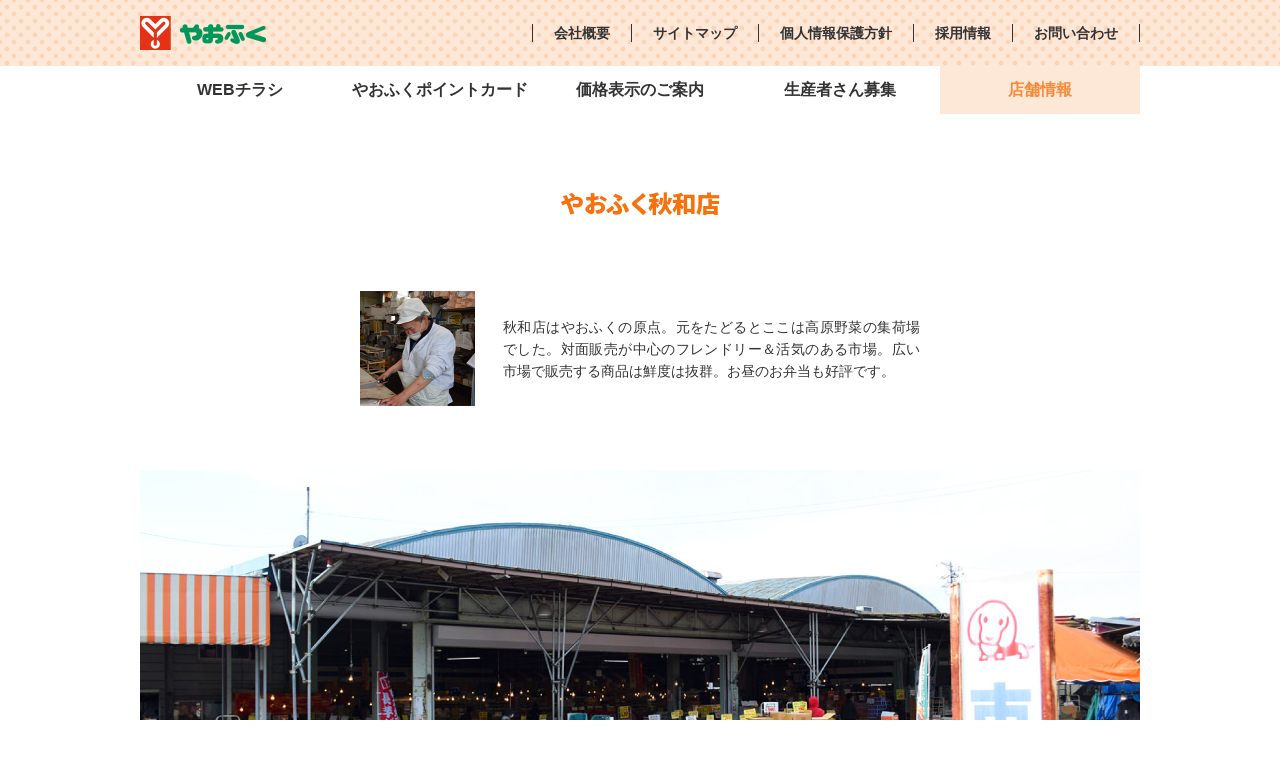

--- FILE ---
content_type: text/html; charset=UTF-8
request_url: http://www.yaofuku.co.jp/store/akiwa/
body_size: 12060
content:
<!DOCTYPE html>
<html lang="ja">
<head>
<!-- Global site tag (gtag.js) - Google Analytics -->
<script async src="https://www.googletagmanager.com/gtag/js?id=G-NYRQYT9EFX"></script>
<script>
	window.dataLayer = window.dataLayer || [];
	function gtag(){dataLayer.push(arguments);}
	gtag('js', new Date());
	
	gtag('config', 'G-NYRQYT9EFX');
</script>
<meta http-equiv="X-UA-Compatible" content="IE=edge">
<meta charset="UTF-8">
<link href="http://www.yaofuku.co.jp/wp-content/themes/yaofuku_2021/assets/css/normalize.css" rel="stylesheet" />
<link href="https://fonts.googleapis.com/css2?family=Noto+Sans+JP:wght@700;900&display=swap" rel="stylesheet">
<link href="http://www.yaofuku.co.jp/wp-content/themes/yaofuku_2021/assets/css/style.css?ver=20220809011" rel="stylesheet" />
<link href="https://use.fontawesome.com/releases/v5.10.2/css/all.css" rel="stylesheet">
<meta name="viewport" content="width=device-width, initial-scale=1">
<meta name="format-detection" content="telephone=no,address=no,email=no">
<link rel="pingback" href="http://www.yaofuku.co.jp/xmlrpc.php">
<link rel="icon" href="http://www.yaofuku.co.jp/wp-content/themes/yaofuku_2021/apple-touch-icon.png"/>
<link rel="apple-touch-icon" sizes="180x180" href="http://www.yaofuku.co.jp/wp-content/themes/yaofuku_2021/apple-touch-icon.png">
<link rel="icon" type="image/png" sizes="32x32" href="http://www.yaofuku.co.jp/wp-content/themes/yaofuku_2021/apple-touch-icon.png">
<link rel="icon" type="image/png" sizes="16x16" href="http://www.yaofuku.co.jp/wp-content/themes/yaofuku_2021/apple-touch-icon.png">
<meta name='robots' content='index, follow, max-image-preview:large, max-snippet:-1, max-video-preview:-1' />

	<!-- This site is optimized with the Yoast SEO plugin v22.9 - https://yoast.com/wordpress/plugins/seo/ -->
	<title>やおふく秋和店 | 株式会社やおふく</title>
	<meta name="description" content="秋和店はやおふくの原点。元をたどるとここは高原野菜の集荷場でした。対面販売が中心のフレンドリー＆活気のある市場。広い市場で販売する商品は鮮度は抜群。お昼のお弁当も好評です。" />
	<link rel="canonical" href="https://www.yaofuku.co.jp/store/akiwa/" />
	<meta property="og:locale" content="ja_JP" />
	<meta property="og:type" content="article" />
	<meta property="og:title" content="やおふく秋和店 | 株式会社やおふく" />
	<meta property="og:description" content="秋和店はやおふくの原点。元をたどるとここは高原野菜の集荷場でした。対面販売が中心のフレンドリー＆活気のある市場。広い市場で販売する商品は鮮度は抜群。お昼のお弁当も好評です。" />
	<meta property="og:url" content="https://www.yaofuku.co.jp/store/akiwa/" />
	<meta property="og:site_name" content="株式会社やおふく" />
	<meta property="article:modified_time" content="2024-03-01T01:36:22+00:00" />
	<meta property="og:image" content="https://www.yaofuku.co.jp/wp-content/uploads/2024/03/88b10e2f52a0c39d1bd64c2e6151210c-1-scaled.jpg" />
	<meta property="og:image:width" content="2560" />
	<meta property="og:image:height" content="1810" />
	<meta property="og:image:type" content="image/jpeg" />
	<meta name="twitter:card" content="summary_large_image" />
	<meta name="twitter:label1" content="推定読み取り時間" />
	<meta name="twitter:data1" content="2分" />
	<script type="application/ld+json" class="yoast-schema-graph">{"@context":"https://schema.org","@graph":[{"@type":"WebPage","@id":"https://www.yaofuku.co.jp/store/akiwa/","url":"https://www.yaofuku.co.jp/store/akiwa/","name":"やおふく秋和店 | 株式会社やおふく","isPartOf":{"@id":"http://www.yaofuku.co.jp/#website"},"primaryImageOfPage":{"@id":"https://www.yaofuku.co.jp/store/akiwa/#primaryimage"},"image":{"@id":"https://www.yaofuku.co.jp/store/akiwa/#primaryimage"},"thumbnailUrl":"http://www.yaofuku.co.jp/wp-content/uploads/2024/03/88b10e2f52a0c39d1bd64c2e6151210c-1-scaled.jpg","datePublished":"2021-01-26T07:54:28+00:00","dateModified":"2024-03-01T01:36:22+00:00","description":"秋和店はやおふくの原点。元をたどるとここは高原野菜の集荷場でした。対面販売が中心のフレンドリー＆活気のある市場。広い市場で販売する商品は鮮度は抜群。お昼のお弁当も好評です。","breadcrumb":{"@id":"https://www.yaofuku.co.jp/store/akiwa/#breadcrumb"},"inLanguage":"ja","potentialAction":[{"@type":"ReadAction","target":["https://www.yaofuku.co.jp/store/akiwa/"]}]},{"@type":"ImageObject","inLanguage":"ja","@id":"https://www.yaofuku.co.jp/store/akiwa/#primaryimage","url":"http://www.yaofuku.co.jp/wp-content/uploads/2024/03/88b10e2f52a0c39d1bd64c2e6151210c-1-scaled.jpg","contentUrl":"http://www.yaofuku.co.jp/wp-content/uploads/2024/03/88b10e2f52a0c39d1bd64c2e6151210c-1-scaled.jpg","width":2560,"height":1810},{"@type":"BreadcrumbList","@id":"https://www.yaofuku.co.jp/store/akiwa/#breadcrumb","itemListElement":[{"@type":"ListItem","position":1,"name":"ホーム","item":"http://www.yaofuku.co.jp/"},{"@type":"ListItem","position":2,"name":"店舗情報","item":"https://www.yaofuku.co.jp/store/"},{"@type":"ListItem","position":3,"name":"やおふく秋和店"}]},{"@type":"WebSite","@id":"http://www.yaofuku.co.jp/#website","url":"http://www.yaofuku.co.jp/","name":"株式会社やおふく","description":"やおふくは1960年に上田市海野町で「八百福商店」として営業を開始したスーパーマーケットです。","publisher":{"@id":"http://www.yaofuku.co.jp/#organization"},"potentialAction":[{"@type":"SearchAction","target":{"@type":"EntryPoint","urlTemplate":"http://www.yaofuku.co.jp/?s={search_term_string}"},"query-input":"required name=search_term_string"}],"inLanguage":"ja"},{"@type":"Organization","@id":"http://www.yaofuku.co.jp/#organization","name":"株式会社やおふく","url":"http://www.yaofuku.co.jp/","logo":{"@type":"ImageObject","inLanguage":"ja","@id":"http://www.yaofuku.co.jp/#/schema/logo/image/","url":"http://www.yaofuku.co.jp/wp-content/uploads/2021/01/header_sitelogo.png","contentUrl":"http://www.yaofuku.co.jp/wp-content/uploads/2021/01/header_sitelogo.png","width":252,"height":68,"caption":"株式会社やおふく"},"image":{"@id":"http://www.yaofuku.co.jp/#/schema/logo/image/"}}]}</script>
	<!-- / Yoast SEO plugin. -->


<script type="text/javascript">
/* <![CDATA[ */
window._wpemojiSettings = {"baseUrl":"https:\/\/s.w.org\/images\/core\/emoji\/15.0.3\/72x72\/","ext":".png","svgUrl":"https:\/\/s.w.org\/images\/core\/emoji\/15.0.3\/svg\/","svgExt":".svg","source":{"concatemoji":"http:\/\/www.yaofuku.co.jp\/wp-includes\/js\/wp-emoji-release.min.js?ver=6.5.5"}};
/*! This file is auto-generated */
!function(i,n){var o,s,e;function c(e){try{var t={supportTests:e,timestamp:(new Date).valueOf()};sessionStorage.setItem(o,JSON.stringify(t))}catch(e){}}function p(e,t,n){e.clearRect(0,0,e.canvas.width,e.canvas.height),e.fillText(t,0,0);var t=new Uint32Array(e.getImageData(0,0,e.canvas.width,e.canvas.height).data),r=(e.clearRect(0,0,e.canvas.width,e.canvas.height),e.fillText(n,0,0),new Uint32Array(e.getImageData(0,0,e.canvas.width,e.canvas.height).data));return t.every(function(e,t){return e===r[t]})}function u(e,t,n){switch(t){case"flag":return n(e,"\ud83c\udff3\ufe0f\u200d\u26a7\ufe0f","\ud83c\udff3\ufe0f\u200b\u26a7\ufe0f")?!1:!n(e,"\ud83c\uddfa\ud83c\uddf3","\ud83c\uddfa\u200b\ud83c\uddf3")&&!n(e,"\ud83c\udff4\udb40\udc67\udb40\udc62\udb40\udc65\udb40\udc6e\udb40\udc67\udb40\udc7f","\ud83c\udff4\u200b\udb40\udc67\u200b\udb40\udc62\u200b\udb40\udc65\u200b\udb40\udc6e\u200b\udb40\udc67\u200b\udb40\udc7f");case"emoji":return!n(e,"\ud83d\udc26\u200d\u2b1b","\ud83d\udc26\u200b\u2b1b")}return!1}function f(e,t,n){var r="undefined"!=typeof WorkerGlobalScope&&self instanceof WorkerGlobalScope?new OffscreenCanvas(300,150):i.createElement("canvas"),a=r.getContext("2d",{willReadFrequently:!0}),o=(a.textBaseline="top",a.font="600 32px Arial",{});return e.forEach(function(e){o[e]=t(a,e,n)}),o}function t(e){var t=i.createElement("script");t.src=e,t.defer=!0,i.head.appendChild(t)}"undefined"!=typeof Promise&&(o="wpEmojiSettingsSupports",s=["flag","emoji"],n.supports={everything:!0,everythingExceptFlag:!0},e=new Promise(function(e){i.addEventListener("DOMContentLoaded",e,{once:!0})}),new Promise(function(t){var n=function(){try{var e=JSON.parse(sessionStorage.getItem(o));if("object"==typeof e&&"number"==typeof e.timestamp&&(new Date).valueOf()<e.timestamp+604800&&"object"==typeof e.supportTests)return e.supportTests}catch(e){}return null}();if(!n){if("undefined"!=typeof Worker&&"undefined"!=typeof OffscreenCanvas&&"undefined"!=typeof URL&&URL.createObjectURL&&"undefined"!=typeof Blob)try{var e="postMessage("+f.toString()+"("+[JSON.stringify(s),u.toString(),p.toString()].join(",")+"));",r=new Blob([e],{type:"text/javascript"}),a=new Worker(URL.createObjectURL(r),{name:"wpTestEmojiSupports"});return void(a.onmessage=function(e){c(n=e.data),a.terminate(),t(n)})}catch(e){}c(n=f(s,u,p))}t(n)}).then(function(e){for(var t in e)n.supports[t]=e[t],n.supports.everything=n.supports.everything&&n.supports[t],"flag"!==t&&(n.supports.everythingExceptFlag=n.supports.everythingExceptFlag&&n.supports[t]);n.supports.everythingExceptFlag=n.supports.everythingExceptFlag&&!n.supports.flag,n.DOMReady=!1,n.readyCallback=function(){n.DOMReady=!0}}).then(function(){return e}).then(function(){var e;n.supports.everything||(n.readyCallback(),(e=n.source||{}).concatemoji?t(e.concatemoji):e.wpemoji&&e.twemoji&&(t(e.twemoji),t(e.wpemoji)))}))}((window,document),window._wpemojiSettings);
/* ]]> */
</script>
<style id='wp-emoji-styles-inline-css' type='text/css'>

	img.wp-smiley, img.emoji {
		display: inline !important;
		border: none !important;
		box-shadow: none !important;
		height: 1em !important;
		width: 1em !important;
		margin: 0 0.07em !important;
		vertical-align: -0.1em !important;
		background: none !important;
		padding: 0 !important;
	}
</style>
<link rel='stylesheet' id='wp-block-library-css' href='http://www.yaofuku.co.jp/wp-includes/css/dist/block-library/style.min.css?ver=6.5.5' type='text/css' media='all' />
<style id='classic-theme-styles-inline-css' type='text/css'>
/*! This file is auto-generated */
.wp-block-button__link{color:#fff;background-color:#32373c;border-radius:9999px;box-shadow:none;text-decoration:none;padding:calc(.667em + 2px) calc(1.333em + 2px);font-size:1.125em}.wp-block-file__button{background:#32373c;color:#fff;text-decoration:none}
</style>
<style id='global-styles-inline-css' type='text/css'>
body{--wp--preset--color--black: #000000;--wp--preset--color--cyan-bluish-gray: #abb8c3;--wp--preset--color--white: #ffffff;--wp--preset--color--pale-pink: #f78da7;--wp--preset--color--vivid-red: #cf2e2e;--wp--preset--color--luminous-vivid-orange: #ff6900;--wp--preset--color--luminous-vivid-amber: #fcb900;--wp--preset--color--light-green-cyan: #7bdcb5;--wp--preset--color--vivid-green-cyan: #00d084;--wp--preset--color--pale-cyan-blue: #8ed1fc;--wp--preset--color--vivid-cyan-blue: #0693e3;--wp--preset--color--vivid-purple: #9b51e0;--wp--preset--gradient--vivid-cyan-blue-to-vivid-purple: linear-gradient(135deg,rgba(6,147,227,1) 0%,rgb(155,81,224) 100%);--wp--preset--gradient--light-green-cyan-to-vivid-green-cyan: linear-gradient(135deg,rgb(122,220,180) 0%,rgb(0,208,130) 100%);--wp--preset--gradient--luminous-vivid-amber-to-luminous-vivid-orange: linear-gradient(135deg,rgba(252,185,0,1) 0%,rgba(255,105,0,1) 100%);--wp--preset--gradient--luminous-vivid-orange-to-vivid-red: linear-gradient(135deg,rgba(255,105,0,1) 0%,rgb(207,46,46) 100%);--wp--preset--gradient--very-light-gray-to-cyan-bluish-gray: linear-gradient(135deg,rgb(238,238,238) 0%,rgb(169,184,195) 100%);--wp--preset--gradient--cool-to-warm-spectrum: linear-gradient(135deg,rgb(74,234,220) 0%,rgb(151,120,209) 20%,rgb(207,42,186) 40%,rgb(238,44,130) 60%,rgb(251,105,98) 80%,rgb(254,248,76) 100%);--wp--preset--gradient--blush-light-purple: linear-gradient(135deg,rgb(255,206,236) 0%,rgb(152,150,240) 100%);--wp--preset--gradient--blush-bordeaux: linear-gradient(135deg,rgb(254,205,165) 0%,rgb(254,45,45) 50%,rgb(107,0,62) 100%);--wp--preset--gradient--luminous-dusk: linear-gradient(135deg,rgb(255,203,112) 0%,rgb(199,81,192) 50%,rgb(65,88,208) 100%);--wp--preset--gradient--pale-ocean: linear-gradient(135deg,rgb(255,245,203) 0%,rgb(182,227,212) 50%,rgb(51,167,181) 100%);--wp--preset--gradient--electric-grass: linear-gradient(135deg,rgb(202,248,128) 0%,rgb(113,206,126) 100%);--wp--preset--gradient--midnight: linear-gradient(135deg,rgb(2,3,129) 0%,rgb(40,116,252) 100%);--wp--preset--font-size--small: 13px;--wp--preset--font-size--medium: 20px;--wp--preset--font-size--large: 36px;--wp--preset--font-size--x-large: 42px;--wp--preset--spacing--20: 0.44rem;--wp--preset--spacing--30: 0.67rem;--wp--preset--spacing--40: 1rem;--wp--preset--spacing--50: 1.5rem;--wp--preset--spacing--60: 2.25rem;--wp--preset--spacing--70: 3.38rem;--wp--preset--spacing--80: 5.06rem;--wp--preset--shadow--natural: 6px 6px 9px rgba(0, 0, 0, 0.2);--wp--preset--shadow--deep: 12px 12px 50px rgba(0, 0, 0, 0.4);--wp--preset--shadow--sharp: 6px 6px 0px rgba(0, 0, 0, 0.2);--wp--preset--shadow--outlined: 6px 6px 0px -3px rgba(255, 255, 255, 1), 6px 6px rgba(0, 0, 0, 1);--wp--preset--shadow--crisp: 6px 6px 0px rgba(0, 0, 0, 1);}:where(.is-layout-flex){gap: 0.5em;}:where(.is-layout-grid){gap: 0.5em;}body .is-layout-flex{display: flex;}body .is-layout-flex{flex-wrap: wrap;align-items: center;}body .is-layout-flex > *{margin: 0;}body .is-layout-grid{display: grid;}body .is-layout-grid > *{margin: 0;}:where(.wp-block-columns.is-layout-flex){gap: 2em;}:where(.wp-block-columns.is-layout-grid){gap: 2em;}:where(.wp-block-post-template.is-layout-flex){gap: 1.25em;}:where(.wp-block-post-template.is-layout-grid){gap: 1.25em;}.has-black-color{color: var(--wp--preset--color--black) !important;}.has-cyan-bluish-gray-color{color: var(--wp--preset--color--cyan-bluish-gray) !important;}.has-white-color{color: var(--wp--preset--color--white) !important;}.has-pale-pink-color{color: var(--wp--preset--color--pale-pink) !important;}.has-vivid-red-color{color: var(--wp--preset--color--vivid-red) !important;}.has-luminous-vivid-orange-color{color: var(--wp--preset--color--luminous-vivid-orange) !important;}.has-luminous-vivid-amber-color{color: var(--wp--preset--color--luminous-vivid-amber) !important;}.has-light-green-cyan-color{color: var(--wp--preset--color--light-green-cyan) !important;}.has-vivid-green-cyan-color{color: var(--wp--preset--color--vivid-green-cyan) !important;}.has-pale-cyan-blue-color{color: var(--wp--preset--color--pale-cyan-blue) !important;}.has-vivid-cyan-blue-color{color: var(--wp--preset--color--vivid-cyan-blue) !important;}.has-vivid-purple-color{color: var(--wp--preset--color--vivid-purple) !important;}.has-black-background-color{background-color: var(--wp--preset--color--black) !important;}.has-cyan-bluish-gray-background-color{background-color: var(--wp--preset--color--cyan-bluish-gray) !important;}.has-white-background-color{background-color: var(--wp--preset--color--white) !important;}.has-pale-pink-background-color{background-color: var(--wp--preset--color--pale-pink) !important;}.has-vivid-red-background-color{background-color: var(--wp--preset--color--vivid-red) !important;}.has-luminous-vivid-orange-background-color{background-color: var(--wp--preset--color--luminous-vivid-orange) !important;}.has-luminous-vivid-amber-background-color{background-color: var(--wp--preset--color--luminous-vivid-amber) !important;}.has-light-green-cyan-background-color{background-color: var(--wp--preset--color--light-green-cyan) !important;}.has-vivid-green-cyan-background-color{background-color: var(--wp--preset--color--vivid-green-cyan) !important;}.has-pale-cyan-blue-background-color{background-color: var(--wp--preset--color--pale-cyan-blue) !important;}.has-vivid-cyan-blue-background-color{background-color: var(--wp--preset--color--vivid-cyan-blue) !important;}.has-vivid-purple-background-color{background-color: var(--wp--preset--color--vivid-purple) !important;}.has-black-border-color{border-color: var(--wp--preset--color--black) !important;}.has-cyan-bluish-gray-border-color{border-color: var(--wp--preset--color--cyan-bluish-gray) !important;}.has-white-border-color{border-color: var(--wp--preset--color--white) !important;}.has-pale-pink-border-color{border-color: var(--wp--preset--color--pale-pink) !important;}.has-vivid-red-border-color{border-color: var(--wp--preset--color--vivid-red) !important;}.has-luminous-vivid-orange-border-color{border-color: var(--wp--preset--color--luminous-vivid-orange) !important;}.has-luminous-vivid-amber-border-color{border-color: var(--wp--preset--color--luminous-vivid-amber) !important;}.has-light-green-cyan-border-color{border-color: var(--wp--preset--color--light-green-cyan) !important;}.has-vivid-green-cyan-border-color{border-color: var(--wp--preset--color--vivid-green-cyan) !important;}.has-pale-cyan-blue-border-color{border-color: var(--wp--preset--color--pale-cyan-blue) !important;}.has-vivid-cyan-blue-border-color{border-color: var(--wp--preset--color--vivid-cyan-blue) !important;}.has-vivid-purple-border-color{border-color: var(--wp--preset--color--vivid-purple) !important;}.has-vivid-cyan-blue-to-vivid-purple-gradient-background{background: var(--wp--preset--gradient--vivid-cyan-blue-to-vivid-purple) !important;}.has-light-green-cyan-to-vivid-green-cyan-gradient-background{background: var(--wp--preset--gradient--light-green-cyan-to-vivid-green-cyan) !important;}.has-luminous-vivid-amber-to-luminous-vivid-orange-gradient-background{background: var(--wp--preset--gradient--luminous-vivid-amber-to-luminous-vivid-orange) !important;}.has-luminous-vivid-orange-to-vivid-red-gradient-background{background: var(--wp--preset--gradient--luminous-vivid-orange-to-vivid-red) !important;}.has-very-light-gray-to-cyan-bluish-gray-gradient-background{background: var(--wp--preset--gradient--very-light-gray-to-cyan-bluish-gray) !important;}.has-cool-to-warm-spectrum-gradient-background{background: var(--wp--preset--gradient--cool-to-warm-spectrum) !important;}.has-blush-light-purple-gradient-background{background: var(--wp--preset--gradient--blush-light-purple) !important;}.has-blush-bordeaux-gradient-background{background: var(--wp--preset--gradient--blush-bordeaux) !important;}.has-luminous-dusk-gradient-background{background: var(--wp--preset--gradient--luminous-dusk) !important;}.has-pale-ocean-gradient-background{background: var(--wp--preset--gradient--pale-ocean) !important;}.has-electric-grass-gradient-background{background: var(--wp--preset--gradient--electric-grass) !important;}.has-midnight-gradient-background{background: var(--wp--preset--gradient--midnight) !important;}.has-small-font-size{font-size: var(--wp--preset--font-size--small) !important;}.has-medium-font-size{font-size: var(--wp--preset--font-size--medium) !important;}.has-large-font-size{font-size: var(--wp--preset--font-size--large) !important;}.has-x-large-font-size{font-size: var(--wp--preset--font-size--x-large) !important;}
.wp-block-navigation a:where(:not(.wp-element-button)){color: inherit;}
:where(.wp-block-post-template.is-layout-flex){gap: 1.25em;}:where(.wp-block-post-template.is-layout-grid){gap: 1.25em;}
:where(.wp-block-columns.is-layout-flex){gap: 2em;}:where(.wp-block-columns.is-layout-grid){gap: 2em;}
.wp-block-pullquote{font-size: 1.5em;line-height: 1.6;}
</style>
<link rel='stylesheet' id='wp-pagenavi-css' href='http://www.yaofuku.co.jp/wp-content/plugins/wp-pagenavi/pagenavi-css.css?ver=2.70' type='text/css' media='all' />
<link rel="https://api.w.org/" href="http://www.yaofuku.co.jp/wp-json/" /><link rel="alternate" type="application/json" href="http://www.yaofuku.co.jp/wp-json/wp/v2/pages/29" /><link rel='shortlink' href='http://www.yaofuku.co.jp/?p=29' />
<link rel="alternate" type="application/json+oembed" href="http://www.yaofuku.co.jp/wp-json/oembed/1.0/embed?url=http%3A%2F%2Fwww.yaofuku.co.jp%2Fstore%2Fakiwa%2F" />
<link rel="alternate" type="text/xml+oembed" href="http://www.yaofuku.co.jp/wp-json/oembed/1.0/embed?url=http%3A%2F%2Fwww.yaofuku.co.jp%2Fstore%2Fakiwa%2F&#038;format=xml" />
</head>

<body class="page-template-default page page-id-29 page-child parent-pageid-27 akiwa page-store-child">

<header class="gHeader">
	<div class="inner headerWrap">
				<h4 class="siteTitle"><a href="http://www.yaofuku.co.jp/"><img src="http://www.yaofuku.co.jp/wp-content/themes/yaofuku_2021/assets/imgs/header_sitelogo.png" width="126" height="34" alt="株式会社やおふく" /></a></h4>
				<ul class="headerNav">
			<li class="headerNavItem"><a href="http://www.yaofuku.co.jp/company/" class="headerNavLink">会社概要</a></li><li class="headerNavItem"><a href="http://www.yaofuku.co.jp/sitemap/" class="headerNavLink">サイトマップ</a></li><li class="headerNavItem"><a href="http://www.yaofuku.co.jp/privacy/" class="headerNavLink">個人情報保護方針</a></li><li class="headerNavItem"><a href="http://www.yaofuku.co.jp/recruit/" class="headerNavLink">採用情報</a></li><li class="headerNavItem"><a href="http://www.yaofuku.co.jp/contact" class="headerNavLink">お問い合わせ</a></li>
		</ul>
	</div>
	<nav class="gNav">
		<ul class="gNavList">
			<li class="gNavItem"><a href="https://tokubai.co.jp/offices/1498/shops?from=widget_office_shops_link&office_id=1498" target="_blank" class="gNavLink">WEBチラシ</a></li>
			<li class="gNavItem"><a href="http://www.yaofuku.co.jp/point-card/" class="gNavLink">やおふくポイントカード</a></li>
			<li class="gNavItem"><a href="http://www.yaofuku.co.jp/price/" class="gNavLink">価格表示のご案内</a></li>
			<li class="gNavItem"><a href="http://www.yaofuku.co.jp/manufacturer/" class="gNavLink">生産者さん募集</a></li>
			<li class="gNavItem"><a href="http://www.yaofuku.co.jp/store/" class="gNavLink">店舗情報</a>
			<ul class="gNavChild">
				<li class="gNavItem"><a href="http://www.yaofuku.co.jp/store/akiwa/" class="gNavLink">秋和店</a></li>
				<li class="gNavItem"><a href="http://www.yaofuku.co.jp/store/tomi/" class="gNavLink">東御店</a></li>
				<li class="gNavItem"><a href="http://www.yaofuku.co.jp/store/shioda/" class="gNavLink">塩田店</a></li>
				<li class="gNavItem"><a href="http://www.yaofuku.co.jp/store/kosato/" class="gNavLink">古里店</a></li>
			</ul></li>
		</ul>
	</nav>
</header>
<main>
	<h1 class="pageTitle">やおふく秋和店</h1>
	<div class="pageBody">
		
<div class="storeIntro">
	<img decoding="async" width="115" height="115" class="storeIntroImg" alt="" src="/wp-content/themes/yaofuku_2021/assets/imgs/store-akiwa_img_01.jpg">
	<p class="pageTxt">秋和店はやおふくの原点。元をたどるとここは高原野菜の集荷場でした。対面販売が中心のフレンドリー＆活気のある市場。広い市場で販売する商品は鮮度は抜群。お昼のお弁当も好評です。</p>
</div>
<img fetchpriority="high" decoding="async" width="1000" height="380" class="storeMainImg" alt="" src="/wp-content/themes/yaofuku_2021/assets/imgs/store-akiwa_main-img.jpg">
<div class="storeGallery">
	<div class="storeGalleryBox"><img decoding="async" width="250" height="160" class="storeGalleryImg" alt="" src="/wp-content/themes/yaofuku_2021/assets/imgs/store-akiwa_img_02.jpg">市場ならではの広い売り場</div>
	<div class="storeGalleryBox"><img loading="lazy" decoding="async" width="250" height="160" class="storeGalleryImg" alt="" src="/wp-content/themes/yaofuku_2021/assets/imgs/store-akiwa_img_03.jpg">豊富な食材</div>
	<div class="storeGalleryBox"><img loading="lazy" decoding="async" width="250" height="160" class="storeGalleryImg" alt="" src="/wp-content/themes/yaofuku_2021/assets/imgs/store-akiwa_img_04.jpg">好評の手作りお弁当</div>
</div>
		<h2><img src="http://www.yaofuku.co.jp/wp-content/themes/yaofuku_2021/assets/imgs/store_tokubai_title.png" width="301" height="57" alt="本日の特売" /></h2>
		<div class="storeWidget"><iframe width="600" height="250" title="やおふく 秋和店のチラシ・特売情報" src="https://widgets.tokubai.co.jp/bargains/28713/widget?height=250&width=600" frameborder="0"><a href="https://widgets.tokubai.co.jp/bargains/28713/widget?height=250&width=600">やおふく 秋和店のチラシ・特売情報</a></iframe></div>
		
		<section class="content storeTopics">
			<h2 class="contTitle">AKIWA TOPICS<span class="contTitleRuby">秋和店トピックス</span></h2>
			<div class="postListWrap inner">
								<article class="postListBox">
					<div class="postListThumb"><a href="http://www.yaofuku.co.jp/topics/2025-12-1-yaofuku-kosodatekatei-ouenday/" class="postListThumbLink"><img width="300" height="200" src="http://www.yaofuku.co.jp/wp-content/uploads/2025/12/c7091a97a77ef92c280b73e3d1e28d07-300x200.jpeg" class="postListThumbImg wp-post-image" alt="" decoding="async" loading="lazy" /></a></div>
					<h3 class="postListTitle"><a href="http://www.yaofuku.co.jp/topics/2025-12-1-yaofuku-kosodatekatei-ouenday/">やおふくポイントカード★月曜から金曜までは『子育て家庭応援DAY』</a></h3>
					<div class="postListBody"><p>お会計前レジにて「ながの子育て家庭優待パスポート」をお持ちのやおふくポイントカード会員様はご提示ください。当日お買上げ税抜1000円以上で5ポイントを進呈します。</p>
</div>
				</article>
								<article class="postListBox">
					<div class="postListThumb"><a href="http://www.yaofuku.co.jp/topics/2025-10-13-yaofuku-pointcard-gscatalog-akifuyugou/" class="postListThumbLink"><img width="300" height="200" src="http://www.yaofuku.co.jp/wp-content/uploads/2025/10/e3935d8ff8fa87a8301d5ff278b70dcd-300x200.jpg" class="postListThumbImg wp-post-image" alt="" decoding="async" loading="lazy" /></a></div>
					<h3 class="postListTitle"><a href="http://www.yaofuku.co.jp/topics/2025-10-13-yaofuku-pointcard-gscatalog-akifuyugou/">やおふくポイントカード会員様へ★2025年秋冬号グリーンスタンプ商品カタログ発行しました。</a></h3>
					<div class="postListBody"><p>お待たせしました！グリーンスタンプギフト券でもらえるカタログVol.153.2025年秋冬号が発行されました。やおふく各店舗のレジサービスカウンターやサッカー台に設置中です。ご希望のやおふくポイントカード会員様はご自由に [&hellip;]</p>
</div>
				</article>
								<article class="postListBox">
					<div class="postListThumb"><a href="http://www.yaofuku.co.jp/topics/2025-8-29-yaofukupointcard-puratinalanes/" class="postListThumbLink"><img width="300" height="200" src="http://www.yaofuku.co.jp/wp-content/uploads/2025/09/a31fca12fbcdd7e49df594b26ce2a90e-300x200.jpg" class="postListThumbImg wp-post-image" alt="" decoding="async" loading="lazy" /></a></div>
					<h3 class="postListTitle"><a href="http://www.yaofuku.co.jp/topics/2025-8-29-yaofukupointcard-puratinalanes/">やおふくポイントカード新提携店ご紹介</a></h3>
					<div class="postListBody"><p>上田市国分の『プラチナレーンズ上田店』さんが加わりました！ グリーンスタンプギフト券4枚でお1人様ポウリング1ゲーム+貸靴をご利用いただまけす。『プラチナレーンズ上田店』さんをご利用のやおふくポイントカード会員様は受付時 [&hellip;]</p>
</div>
				</article>
							</div>
			<div class="btnWrap"><a href="http://www.yaofuku.co.jp/akiwa-topics/" class="btnMore">一覧を見る</a></div>
			<img src="http://www.yaofuku.co.jp/wp-content/uploads/2024/03/88b10e2f52a0c39d1bd64c2e6151210c-scaled.jpg" width="540" height="382" alt="やおふく秋和店 今週のレジ混雑予想" />		</section>
		<section class="content storeLike">
			<div class="storeLikeWrap">
				<div class="storeLikeIntro">
					<h3 class="storeLikeTitle"><img  src="http://www.yaofuku.co.jp/wp-content/themes/yaofuku_2021/assets/imgs/store_like_title.png" width="387" height="72" alt="やおふくのイイネ！を教えてください！" /></h3>
					<p class="pageTxt">お客様のご意見を公募しています。やおふくで購入をして「イイネ!」と思われた商品、また商品を使用したレシピやお店の出来事などなど、専用フォームから写真やコメントを送信していただき、後日やおふくホームページにご紹介するコーナーです。</p>
				</div>
				<aside class="storeLikeExample">
					<h4 class="storeLikeExTitle">こんな投稿お待ちしています!</h4>
					<ul class="checkList">
						<li class="checkListItem">やおふく商品のイイネ！</li>
						<li class="checkListItem">店舗のイイネ！</li>
						<li class="checkListItem">やおふくの商品を使ったイイネ！レシピ</li>
					</ul>
				</aside>
			</div>
			<div class="btnWrap"><a href="http://www.yaofuku.co.jp/posting/" class="btnMore btnPost">投稿する</a></div>
									<div class="postListWrap inner">
								<article class="postListBox">
					<div class="postListThumb"><a href="http://www.yaofuku.co.jp/like/2024-9-12-yaofukuakiwa-yorisama/" class="postListThumbLink"><img width="300" height="200" src="http://www.yaofuku.co.jp/wp-content/uploads/2024/09/78709b8692f3d1276f1001298ea69f3f-300x200.jpg" class="postListThumbImg wp-post-image" alt="" decoding="async" loading="lazy" srcset="http://www.yaofuku.co.jp/wp-content/uploads/2024/09/78709b8692f3d1276f1001298ea69f3f-300x200.jpg 300w, http://www.yaofuku.co.jp/wp-content/uploads/2024/09/78709b8692f3d1276f1001298ea69f3f-1024x684.jpg 1024w, http://www.yaofuku.co.jp/wp-content/uploads/2024/09/78709b8692f3d1276f1001298ea69f3f-768x513.jpg 768w, http://www.yaofuku.co.jp/wp-content/uploads/2024/09/78709b8692f3d1276f1001298ea69f3f-1536x1027.jpg 1536w, http://www.yaofuku.co.jp/wp-content/uploads/2024/09/78709b8692f3d1276f1001298ea69f3f-2048x1369.jpg 2048w" sizes="(max-width: 300px) 100vw, 300px" /></a></div>
					<h3 class="postListTitle"><a href="http://www.yaofuku.co.jp/like/2024-9-12-yaofukuakiwa-yorisama/">ニックネーム★ゆり様より</a></h3>
					<div class="postListBody"><p>子供の頃から利用していた店。 今は北陸に移り住んでしまったが、やおふくのようなスーパーは無くてとても恋しい。 秋和店の外観が、どこか海外のマルシェを思わせるので大好きだった。売られているものも手頃で、フルーツなど特に美味 [&hellip;]</p>
</div>
				</article>
								<article class="postListBox">
					<div class="postListThumb"><a href="http://www.yaofuku.co.jp/like/202311-18-yaofukuakiwa-iine-rinankosama/" class="postListThumbLink"><img width="300" height="200" src="http://www.yaofuku.co.jp/wp-content/uploads/2023/11/78709b8692f3d1276f1001298ea69f3f-300x200.jpg" class="postListThumbImg wp-post-image" alt="" decoding="async" loading="lazy" srcset="http://www.yaofuku.co.jp/wp-content/uploads/2023/11/78709b8692f3d1276f1001298ea69f3f-300x200.jpg 300w, http://www.yaofuku.co.jp/wp-content/uploads/2023/11/78709b8692f3d1276f1001298ea69f3f-1024x684.jpg 1024w, http://www.yaofuku.co.jp/wp-content/uploads/2023/11/78709b8692f3d1276f1001298ea69f3f-768x513.jpg 768w, http://www.yaofuku.co.jp/wp-content/uploads/2023/11/78709b8692f3d1276f1001298ea69f3f-1536x1027.jpg 1536w, http://www.yaofuku.co.jp/wp-content/uploads/2023/11/78709b8692f3d1276f1001298ea69f3f-2048x1369.jpg 2048w" sizes="(max-width: 300px) 100vw, 300px" /></a></div>
					<h3 class="postListTitle"><a href="http://www.yaofuku.co.jp/like/202311-18-yaofukuakiwa-iine-rinankosama/">ニックネーム★りんあんこ様より</a></h3>
					<div class="postListBody"><p>コロナの前になりますが、たまたま旅行のときに通りかかって、りんごを買いました。贈答用のを買うと言ったら　お店の人が　人にあげるのではなくて　家で食べるなら　これで十分やって、その日の特売のを勧めてくださいました。小さいし [&hellip;]</p>
</div>
				</article>
								<article class="postListBox">
					<div class="postListThumb"><a href="http://www.yaofuku.co.jp/like/yaofuku-akiwa-sachiyosama/" class="postListThumbLink"><img width="300" height="200" src="http://www.yaofuku.co.jp/wp-content/uploads/2023/09/be1277c1659d806930eee1e869e7d1ba-1-300x200.jpg" class="postListThumbImg wp-post-image" alt="" decoding="async" loading="lazy" srcset="http://www.yaofuku.co.jp/wp-content/uploads/2023/09/be1277c1659d806930eee1e869e7d1ba-1-300x200.jpg 300w, http://www.yaofuku.co.jp/wp-content/uploads/2023/09/be1277c1659d806930eee1e869e7d1ba-1-1024x684.jpg 1024w, http://www.yaofuku.co.jp/wp-content/uploads/2023/09/be1277c1659d806930eee1e869e7d1ba-1-768x513.jpg 768w, http://www.yaofuku.co.jp/wp-content/uploads/2023/09/be1277c1659d806930eee1e869e7d1ba-1-1536x1027.jpg 1536w, http://www.yaofuku.co.jp/wp-content/uploads/2023/09/be1277c1659d806930eee1e869e7d1ba-1-2048x1369.jpg 2048w" sizes="(max-width: 300px) 100vw, 300px" /></a></div>
					<h3 class="postListTitle"><a href="http://www.yaofuku.co.jp/like/yaofuku-akiwa-sachiyosama/">ニックネーム★さちょ様より</a></h3>
					<div class="postListBody"><p>埼玉県秩父に住んでます。 上田城跡に行く途中に、偶然やおふく秋和店を見つけました。懐かしい店構えで感動し寄らせていただきました。 唐揚げを買い車の中で食べたらめちゃくちゃ美味くて! 帰る前に東御店に寄り、唐揚げをリピート [&hellip;]</p>
</div>
				</article>
							</div>
			<div class="btnWrap"><a href="http://www.yaofuku.co.jp/like/" class="btnMore btnMoreLike">一覧を見る</a></div>
					</section>
		<div class="storeInfo">
			<div class="storeInfoBody">
				<dl class="storeSpecs">
					<dt class="storeSpecTitle">所在地</dt><dd class="storeSpecBody">〒386-0027 上田市常磐城4-7-18</dd>
					<dt class="storeSpecTitle">TEL</dt><dd class="storeSpecBody">0268(75)1123</dd>
					<dt class="storeSpecTitle">営業時間</dt><dd class="storeSpecBody">8:00〜20:00 (冬季1月から2月末日までは 8:00〜19:00) 元日1月1日を除き年内無休で営業</dd>
					<dt class="storeSpecTitle">取り扱いサービス</dt><dd class="storeSpecBody">トレー回収ボックス／牛乳パック回収ボックス／ ペットボトル回収ボックス</dd>
				</dl>
				<img src="http://www.yaofuku.co.jp/wp-content/themes/yaofuku_2021/assets/imgs/store_payment_202110.jpg" width="435" height="330" alt="ご利用いただけるクレジットカード・電子マネー・スマホ決済" />
			</div>
			<iframe src="https://www.google.com/maps/embed?pb=!1m18!1m12!1m3!1d25687.483279982942!2d138.2173575376574!3d36.41075798003052!2m3!1f0!2f0!3f0!3m2!1i1024!2i768!4f13.1!3m3!1m2!1s0x601da2cbdd63c909%3A0xb8e8774fd53cbef2!2z77yI5qCq77yJ44KE44GK44G144GPIOeni-WSjOW6lw!5e0!3m2!1sja!2sjp!4v1611035748213!5m2!1sja!2sjp" width="334" height="304" frameborder="0" style="border:0;" allowfullscreen="" aria-hidden="false" tabindex="0"></iframe>
		</div>
	</div>
</main>
<footer class="gFooter">
	<span class="pagetop" id="pagetop"></span>
	<h4 class="footerTitle"><a href="http://www.yaofuku.co.jp/"><img src="http://www.yaofuku.co.jp/wp-content/themes/yaofuku_2021/assets/imgs/header_sitelogo.png" width="188" height="51" alt="株式会社やおふく" /></a></h4>
	<ul class="footerNav">
		<li class="footerNavItem"><a href="https://tokubai.co.jp/offices/1498/shops?from=widget_office_shops_link&office_id=1498" target="_blank" class="footerNavLink">WEBチラシ</a></li><li class="footerNavItem separateSp"><a href="http://www.yaofuku.co.jp/point-card/" class="footerNavLink">やおふくポイントカード</a></li><li class="footerNavItem"><a href="http://www.yaofuku.co.jp/price/" class="footerNavLink">価格表示のご案内</a></li><li class="footerNavItem"><a href="http://www.yaofuku.co.jp/manufacturer/" class="footerNavLink">生産者さん募集</a></li><li class="footerNavItem separate"><a href="http://www.yaofuku.co.jp/store/" class="footerNavLink">店舗情報</a></li><li class="footerNavItem"><a href="http://www.yaofuku.co.jp/company/" class="footerNavLink">会社概要</a></li><li class="footerNavItem"><a href="http://www.yaofuku.co.jp/sitemap/" class="footerNavLink">サイトマップ</a></li><li class="footerNavItem separateSp"><a href="http://www.yaofuku.co.jp/privacy/" class="footerNavLink">個人情報保護方針</a></li><li class="footerNavItem"><a href="http://www.yaofuku.co.jp/recruit/" class="footerNavLink">採用情報</a></li><li class="footerNavItem separate"><a href="http://www.yaofuku.co.jp/contact/" class="footerNavLink">お問い合わせ</a></li>
	</ul>
	<p class="copyright"><small>&copy; 2021-2024 YAOFUKU co.,ltd.</small></p>
</footer>
<input type="checkbox" id="spNav" />
<label class="toggle" for="spNav"><span class="toggleOn">MENU</span><span class="toggleOff">CLOSE</span><span class="bar"></span><span class="bar"></span><span class="bar"></span></label>
<div class="spNav">
	<ul class="spNavList">
		<li class="spNavItem"><a href="https://tokubai.co.jp/offices/1498/shops?from=widget_office_shops_link&office_id=1498" target="_blank" class="spNavLink">WEBチラシ</a></li>
		<li class="spNavItem"><a href="http://www.yaofuku.co.jp/point-card/" class="spNavLink">やおふくポイントカード</a></li>
		<li class="spNavItem"><a href="http://www.yaofuku.co.jp/price/" class="spNavLink">価格表示のご案内</a></li>
		<li class="spNavItem"><a href="http://www.yaofuku.co.jp/store/" class="spNavLink arrowNone">店舗情報</a>
		<ul class="spNavChild">
			<li class="spNavItem"><a href="http://www.yaofuku.co.jp/store/akiwa/" class="spNavLink">秋和店</a></li>
			<li class="spNavItem"><a href="http://www.yaofuku.co.jp/store/kosato/" class="spNavLink">古里店</a></li>
			<li class="spNavItem"><a href="http://www.yaofuku.co.jp/store/shioda/" class="spNavLink">塩田店</a></li>
			<li class="spNavItem"><a href="http://www.yaofuku.co.jp/store/tomi/" class="spNavLink">東御店</a></li>
		</ul></li>
		<li class="spNavItem"><a href="http://www.yaofuku.co.jp/manufacturer/" class="spNavLink">生産者さん募集</a></li>
		<li class="spNavItem"><a href="http://www.yaofuku.co.jp/recruit/" class="spNavLink">採用情報</a></li>
		<li class="spNavItem"><a href="http://www.yaofuku.co.jp/contact/" class="spNavLink">お問い合わせ</a></li>
	</ul>
	<ul class="spNavList spSubNav">
		<li class="spNavItem"><a href="http://www.yaofuku.co.jp/company/" class="spNavLink arrowNone">会社概要</a></li>
		<li class="spNavItem"><a href="http://www.yaofuku.co.jp/sitemap/" class="spNavLink arrowNone">サイトマップ</a></li>
		<li class="spNavItem"><a href="http://www.yaofuku.co.jp/privacy/" class="spNavLink arrowNone">個人情報保護方針</a></li>
	</ul>
</div>
<label for="spNav" class="spNavBg"></label>
<script>
	// スムーススクロール
	const paginations = document.querySelectorAll(".txtLink");
	paginations.forEach(pagination => {
	  pagination.addEventListener("click", e => {
		e.preventDefault();
		const targetId = e.target.hash;
		const target = document.querySelector(targetId);
		target.scrollIntoView({ behavior: "smooth" });
	  });
	});
	
	/* 読み込み完了 */
	window.addEventListener('load', stopload);
	
	/* 10秒経ったら強制的にロード画面を非表示にする */
	setTimeout('stopload()',10000);
	
	/* ロード画面を非表示にする処理 */
	function stopload(){
		document.body.classList.add('loaded');
	}
	// トップへ戻るボタン
	function scrollTop(el,duration) {
	  let target = document.getElementById(el); // elと名付けたドキュメント要素を取得し、変数に格納する
	  target.addEventListener('click', function() {
		let currentY = window.pageYOffset;// クリック時の縦方向へのスクロール量を取得
		let step = duration/currentY > 1 ? 10 : 100;    // 三項演算子で10or100を変数step（１回分のスクロール量）に格納
		let timeStep = duration/currentY * step; // 1回のスクロールにかかった時間を格納
		let intervalID = setInterval(scrollUp, timeStep); // scrollUp()を一定時間ごとに繰り返す 
		 // scrollUp()で一定時間ごとに繰り返される関数
		function scrollUp(){ 
		  currentY = window.pageYOffset;
		  if(currentY === 0) { // 垂直方向へのスクロール量が0になったら
			clearInterval(intervalID);  // 処理を停止する
			}
		  else {
			scrollBy( 0, -step );  // スクロールした分だけY軸方向へ戻る
			}
		  }
		});
	  }
	  scrollTop('pagetop',100);　//関数を呼び出す
</script>
	
<script type="text/javascript">
	var woopra_id = '969653420';
</script>
<script src="http://static.woopra.com/js/woopra.js"></script>
</body>
</html>

--- FILE ---
content_type: text/css
request_url: http://www.yaofuku.co.jp/wp-content/themes/yaofuku_2021/assets/css/style.css?ver=20220809011
body_size: 10523
content:
@charset "UTF-8";

/* !foundation */
/* --------------------------- */
html,body {
	font-family:'游ゴシック', YuGothic,'ヒラギノ角ゴ ProN','Hiragino Kaku Gothic ProN','メイリオ',Meiryo,'ＭＳ Ｐゴシック',sans-serif;
	font-weight: 500;
	-webkit-font-feature-settings: 'palt' 1;
	font-feature-settings: 'palt' 1;
	-webkit-font-smoothing: antialiased;
	-webkit-font-variant-ligatures:none;
	font-variant-ligatures:none;
}
body {
	background: #fff;
	color: #333;
	max-width: 100%;
	overflow-x: hidden;
	position: relative;
	text-align: center;
}
* {
	box-sizing: border-box;
}
a,
a img {
	color: #333;
	transition: all 0.4s ease;
}
a img {
	opacity: 1;
	transform: translate3d(0, 0, 0);
	-webkit-backface-visibility: hidden;
	backface-visibility: hidden;
}
a:visited {
	color: #424242;
}
a:hover {
	color: #df711b;
	text-decoration: none;	
}
a:focus,
a:active {
	color: #fa8938;
	text-decoration: none;
}
a:hover img {
	opacity: 0.6;
}
img {
	max-width: 100%;
	height: auto;
	vertical-align: bottom;
}
hr {
	border: 0;
	height: 1px;
	background-image: linear-gradient(90deg, rgba(0,0,0,0) 0%, rgba(0,0,0,.25) 50%, rgba(0,0,0,0) 100%);
	margin: 5vw auto;
	clear: both;
}

/* material
--------------------------- */
.clearFloat {
	clear: both;
}
.alignleft {
	float: left;
	margin: 0.375em 1.75em 1.75em 0;
}
.alignright {
	float: right;
	margin: 0.375em 0 1.75em 1.75em;
}
.aligncenter {
	clear: both;
	display: block;
	margin: 0.375em auto;
	text-align: center!important;
}
.sp {
	display: none;
}
.flexCont {
	display: flex;
	flex-wrap: wrap;
	justify-content: space-between;
}
ul[class] {
	list-style: none;
	margin: 0 auto;
	padding: 0;
}
.clearfix:before,
.clearfix:after {
	content: " ";
	display: table;
}
.clearfix:after {
	clear: both;
}
.tate {
	-webkit-font-feature-settings: 'palt' 0;
	font-feature-settings: 'palt' 0;
	-webkit-writing-mode: vertical-rl;
	-ms-writing-mode: tb-rl;
	writing-mode: vertical-rl;
}
/* !font */
/* --------------------------- */
.wf-notosans-b, .spNav {font-family: 'Noto Sans JP', sans-serif; font-weight: 700;}
.wf-notosans-bk, .contTitle, .toggle, .storeList, .pageTitle, .topFlyerTitle {font-family: 'Noto Sans JP', sans-serif; font-weight: 900;}

/* !layout */
/* --------------------------- */
.inner {
	max-width: 1000px;
	margin-right: auto;
	margin-left: auto;
}
main {
	width: 100%;
	overflow-x: hidden;
}

/* !header */
/* --------------------------- */
.gHeader {
	margin: 0 auto;
	padding: 1em 0 0;
	background-color   : #fde7d7;
	background-image   : radial-gradient(#fcd4b7 20%, rgba(255,255,255,0) 28%), radial-gradient(#fcd4b7 20%, rgba(255,255,255,0) 28%);
	background-position: 0 0, 7px 7px;
	background-size    : 14px 14px;
}
.gHeader .headerWrap {
	display: flex;
	justify-content: space-between;
	align-items: center;
	margin-bottom: 1em;
}
.siteTitle {
	margin: 0 auto 0 0;
}
ul.headerNav {
	font-size: 0.875em;
	line-height: 1;
	font-weight: bold;
	margin: 0 0 0 auto;
}
.headerNavItem {
	display: inline-block;
	border-left: solid 1px #333;
}
.headerNavItem:last-of-type {
	border-right: solid 1px #333;
}
.headerNavLink,
.headerNavLink:visited {
	display: block;
	text-decoration: none;
	padding: 0.125em 1.5em;
}
.headerNavLink:hover {
	background: rgba(255,255,255,.625);
}
.gNav {
	background: #fff;
	width: 100%;
	font-size: 1em;
	line-height: 1;
	font-weight: bold;
}
ul.gNavList {
	max-width: 1000px;
	margin: 0 auto;
	display: flex;
	justify-content: space-between;
	align-items: center;
}
.gNavItem {
	width: 20%;
	position: relative;
}
.gNavLink,
.gNavLink:visited {
	width: 100%;
	background: #fff;
	padding: 1em 0;
	display: block;
	text-decoration: none;
	white-space: nowrap;
}
.gNavLink:hover,
.point-card .gNavList > .gNavItem:nth-of-type(2) .gNavLink,
.price .gNavList > .gNavItem:nth-of-type(3) .gNavLink,
.manufacturer .gNavList > .gNavItem:nth-of-type(4) .gNavLink,
.store .gNavList > .gNavItem:nth-of-type(5) > .gNavLink,
.kosato .gNavList > .gNavItem:nth-of-type(5) > .gNavLink,
.akiwa .gNavList > .gNavItem:nth-of-type(5) > .gNavLink,
.shioda .gNavList > .gNavItem:nth-of-type(5) > .gNavLink,
.tomi .gNavList > .gNavItem:nth-of-type(5) > .gNavLink {
	color: #fa8938;
	background: #fde7d7;
}
ul.gNavChild {
	width: 100%;
	position: absolute;
	top: 0;
	left: 0;
	opacity: 0;
	pointer-events: none;
	transform: translateY(2em);
	z-index: 5;
	transition: all 0.4s ease;
}
ul.gNavChild .gNavItem {
	width: 100%;
	z-index: 10;
	margin-bottom: 1px;
}
.gNavItem:hover > ul.gNavChild {
	opacity: 1;
	pointer-events: auto;
	transform: translateY(3em);
}
#spNav,.toggle,.spNavBg,.spNav {
	display: none;
}
/* !footer */
/* --------------------------- */
.gFooter {
	background: #fff;
	padding: 2.5em 0 0;
}
.pagetop {
	display: block;
	width: 3.5em;
	height: 3.5em;
	margin: 0 auto 2.5em;
	background: #fde7d7;
	border-radius: 50%;
	position: relative;
	cursor: pointer;
	transition: all 0.4s ease;
}
.pagetop:hover {
	background: #fa8938;
}
.pagetop::before {
	content: "";
	display: block;
	width: 1em;
	height: 1em;
	border-top: solid 3px #fa8938;
	border-right: solid 3px #fa8938;
	position: absolute;
	top: 50%;
	left: 50%;
	transform: translate(-48%,-25%) rotate(-45deg);
	transition: all 0.4s ease;
}
.pagetop:hover::before {
	border-color: #fff;
	transform: translate(-48%,-50%) rotate(-45deg);
}
.footerTitle {
	border-top: solid 12px #fa8938;
	margin: 0 auto 1.5em;
	padding-top: 1em;
	line-height: 1;
}
ul.footerNav {
	margin-bottom: 0.875rem;
	font-size: 0.9375em;
	line-height: 1;
	max-width: 50em;
}
.footerNavItem {
	display: inline-block;
	border-right: solid 1px #333;
	margin-bottom: 0.75em;
}
.footerNavItem.separate {
	border: none;
}
.footerNavLink {
	display: block;
	padding: 0.125em 1.5em;
	text-decoration: none;
}
.footerNavLink:hover {
	background: #fde7d7;
}
.copyright {
	margin: 0;
	font-size: 0.9375em;
	line-break: 1;
	letter-spacing: 0.2em;
	text-indent: 0.2em;
	background: #efefef;
	padding: 0.75em 0;
}
/* !animation */
/* --------------------------- */

.visible, .invisible {
	opacity: 0.0;
}
.visible {
	opacity: 1.0;
	transition: all 1.0s ease 0.4s;
}

/* !top */
/* --------------------------- */
.swiper-container {
	width: 100%;
	max-width: 1000px;
	height: 460px;
	overflow: visible;
	margin-bottom: 0.5em;
}
.swiper-slide {
	width: 100%;
	height: 420px;
	background: #ccc;
	background-position: center top;
	background-repeat: no-repeat;
	background-size: cover;
	margin: 0 auto;
	opacity: 0.5;
	transition: all 1.0s ease;
	position: relative;
}
.swiper-slide.swiper-slide-active {
	opacity: 1;
}
.slide1 {
	background-image: url('../imgs/top_slide_01_bg.jpg');
}
.topSlide01Catch {
	margin: 0;
	position: absolute;
	top: 3rem;
	left: 4rem;
}
.slide2 {
	background-image: url('../imgs/top_slide_02_bg.jpg');
}
.slide3 {
	background-image: url('../imgs/top_slide_03_bg.jpg');
}
.slide4 {
	background-image: url('../imgs/top_slide_04_bg.jpg');
}
.topSlide02Catch {
	width: 312px;
	height: 312px;
	background: #df711b;
	position: absolute;
	top: 50%;
	left: 50%;
	transform: translate(-142.5%,-50%);
	display: flex;
	justify-content: center;
	align-items: center;
	flex-direction: column;
	margin: 0;
	opacity: 0;
	transition: all 1.0s ease 0.8s;
}
.swiper-slide.swiper-slide-active .topSlide02Catch {
	opacity: 1;
}
.topSlide02Catch::before {
	content: "";
	width: 48px;
	height: 60px;
	background: url('../imgs/top_slide_icon_yaofuku.png') center center no-repeat;
	background-size: cover;
	display: block;
	margin: auto auto 1em;
}
.slide3 .topSlide02Catch {
	transform: translate(42.5%,-50%);
}
.topSlideCatchImg {
	margin: 1em auto auto;
}
.swiper-pagination-bullet {
	background: #fff;
	box-shadow: 0 0 0 1px #333;
	opacity: 1;
}
.swiper-pagination-bullet-active {
	background: #333;
}
.topBnr {
	margin-bottom: 1em;
	display: flex;
	flex-wrap: wrap;
	justify-content: center;
	align-items: center;
}
.topBnrLink {
	margin: 0 0.375em 1.5em;
}
.topBnrLink.new {
	position: relative;
}
.topBnrLink.new::after {
	content: "";
	color: #fff;
	width: 2.125em;
	height: 2.125em;
	border-radius: 50%;
	background: #f9710d;
	background-image: url('../imgs/icon_new.png');
	background-position: center center;
	background-repeat: no-repeat;
	background-size: 70% auto;
	position: absolute;
	top: -0.25em;
	right: 0.25em;
}
.topFlyerTitle {
	font-size: 1.375em;
	line-height: 1;
	display: inline-block;
	border: solid 2px #333;
	border-radius: 0.25em;
	padding: 0.25em 0.5em;
	color: #333;
	margin: 0 auto 1em;
}
ul.topFlyerList {
	display: flex;
	justify-content: center;
	align-items: center;
	margin-bottom: 3rem;
	font-size: 1.25em;
}
.topFlyerList li {
	margin: 0 0.75em;
}
.topFlyerList .btnMore {
	min-width: 8em;
}
.postListWrap {
	display: flex;
	flex-wrap: wrap;
	justify-content: space-between;
	align-items: flex-start;
}
.postListBox {
	max-width: 300px;
	margin-bottom: 2em;
}
.postListThumb {
	width: 100%;
	padding-bottom: 66.6666%;
	overflow: hidden;
	position: relative;
	background-color: #f0f0f0;
	background-image: url('../imgs/top_slide_icon_yaofuku.png');
	background-position: center center;
	background-repeat: no-repeat;
	background-size: auto 45%;
	margin-bottom: 1em;
}
.postListThumbLink {
	display: block;
	width: 100%;
	height: 100%;
	position: absolute;
	top: 50%;
	left: 50%;
	transform: translate(-50%,-50%);
}
.postListThumbImg {
}
.postListThumbLink:hover .postListThumbImg {
	opacity: 1;
	transform: scale(1.125);
}
.postListTitle {
	font-size: 0.9375em;
	line-height: 1.375em;
	margin: 0 0 0.5em;
	text-align: left;
}
.postListBody p {
	font-size: 0.875em;
	line-height: 1.42875em;
	text-align: justify;
	margin: 0;
}
.btnWrap {
	margin: 0 auto 3rem;
}
.btnMore,
.btnMore:visited {
	position: relative;
	display: inline-block;
	min-width: 20em;
	padding: 1em;
	font-size: 0.9375em;
	line-height: 1;
	text-decoration: none;
	font-weight: bold;
	color: #df711b;
	border: solid 1px #df711b;
	border-radius: 2em;
}
.btnMore::after {
	content: "";
	display: block;
	width: 0.5rem;
	height: 0.5rem;
	border-right: solid 1px #df711b;
	border-bottom: solid 1px #df711b;
	position: absolute;
	top: 50%;
	right: 1rem;
	transform: rotate(-45deg) translateY(-50%);
}
.btnMore:hover {
	background: #fde7d7;
}
.topShopInfo {
	background-color   : #f7f7f7;
	background-image   : radial-gradient(#e5e5e5 20%, rgba(255,255,255,0) 28%), radial-gradient(#e5e5e5 20%, rgba(255,255,255,0) 28%);
	background-position: 0 0, 7px 7px;
	background-size    : 14px 14px;
	padding: 3em;
}
.topShopInfoWrap {
	display: flex;
	flex-wrap: wrap;
	justify-content: space-between;
}
.topShopInfoBox {
	width: 100%;
	max-width: 474px;
	margin: 0 0 3em;
	padding: 2em 3em 0.25em;
	background: #fff;
	border-radius: 1.5em;
}
.topShopInfoBox .postListBox {
	width: 100%;
	max-width: 100%;
	display: flex;
	justify-content: space-between;
	align-items: flex-start;
}
.topShopInfoBox .postListThumb {
	width: 26%;
	padding-bottom: 26.666%;
	background-size: auto 60%;
}
.topShopInfoBox .postListThumbImg {
	width: auto;
	max-width: none;
	height: 100%;
	transform: translateX(-17.5%);
}
.topShopInfoBox .postListThumbLink:hover .postListThumbImg {
	transform: translateX(-17.5%) scale(1.2);
}
.topShopInfoBody {
	width: 67.2%;
}
.postListDate {
	font-size: 0.75em;
	line-height: 1;
	text-align: left;
	display: block;
	margin: 0 0 0.5em;
}

/* !common */
/* --------------------------- */
.contTitle {
	font-size: 1.875em;
	line-height: 1;
	color: #df711b;
	margin: 0 auto 1em;
}
.contTitleRuby {
	display: block;
	font-size: 0.5em;
	color: #333;
	margin-top: 0.5em;
	letter-spacing: 0.1em;
	text-indent: 0.1em;
}

.pageTitle {
	font-size: 1.5em;
	line-height: 1.375em;
	margin: 3em auto;
	color: #f9710d;
}
.pageBody {}
.pageTxt {
	max-width: 43.75rem;
	font-size: 0.875em;
	line-height: 1.625em;
	text-align: justify;
	-webkit-font-feature-settings: 'pkna' 1;
	font-feature-settings: 'pkna' 1;
	margin: 1em auto;
}
.phCont {
	max-width: 43.75rem;
	margin: 1.75em auto;
	display: flex;
	flex-wrap: wrap;
	justify-content: space-between;
	align-items: flex-start;
}

.priceDisplay {
	text-align: left;
	position: relative;
	max-width: 43.75rem;
	margin: 3em auto;
	display: flex;
	justify-content: space-between;
	align-items: flex-end;
}
.priceBody {
	margin-left: 1em;
}
.priceBase {
	margin-bottom: 2em;
}
.priceTotal {
	margin: 0;
}
.priceBase::before,
.priceBase::after,
.priceTotal::before,
.priceTotal::after {
	content: "";
	position: absolute;
}
.priceBase::before {
	width: 224px;
	height: 80px;
	top: 128px;
	left: 103px;
	border: solid 3px #fa8938;
}
.priceTotal::before {
	width: 224px;
	height: 24px;
	top: 211px;
	left: 103px;
	border: solid 3px #fa8938;
}
.priceBase::after {
	width: 25%;
	border-bottom: dashed 3px #fa8938;
	top: 138px;
	left: 330px;
}
.priceTotal::after {
	width: 25%;
	border-bottom: dashed 3px #fa8938;
	top: 224px;
	left: 330px;
}
.priceDisp {
	font-size: 1.4825em;
	color: #fa8938;
}

/* !point-card */
/* --------------------------- */
.pointcardHeading {
	width: 100%;
	max-width: 1000px;
	height: 240px;
	margin: 0 auto 4rem;
	padding: 1rem;
	background: url('../imgs/point-card_heading_bg.png') center bottom no-repeat;
	background-size: 100% auto;
	border-radius: 1.5625em;
	display: flex;
	flex-wrap: wrap;
	justify-content: flex-start;
	align-items: center;
	position: relative;
}
.pointHeadingTitle {
	margin: -2em 0 0;
}
.pointHeadingImg {
	margin: 0 2em 0 -3em;
}
.pointHeadingCatch {
	margin: -2em 2em 0 0;
}
.pointcardHeading .pageTxt {
	position: absolute;
	right: 1em;
	bottom: 0.5em;
	margin: 0;
}
.pointOtokuTitle {
	font-size: 1.1875em;
	line-height: 1.375em;;
	letter-spacing: 0.05em;
	text-indent: 0.05em;
	margin: 0 auto 2em;
}
.pointOtokuTitle b
,.pointOtokuDetailBody b {
	color: #c92520;
}
.pointOtokuWrap {
	width: 100%;
	max-width: 700px;
	margin: 0 auto 4rem;
	display: flex;
	flex-wrap: wrap;
	justify-content: space-between;
}
.pointOtokuDetail {
	background: #f0f0f0;
	width: 100%;
	max-width: 335px;
	margin: 0 0 1.75em;
	padding: 1.375em;
	border-radius: 0.625em;
	display: flex;
	justify-content: flex-start;
	align-items: center;
}
.pointOtokuDetailTitle {
	font-size: 1.1875em;
	line-height: 1.3157em;
	letter-spacing: 0.05em;
	text-indent: 0.05em;
	width: 100px;
	height: 100px;
	display: flex;
	justify-content: center;
	align-items: center;
	background: #c92520;
	color: #fff;
	font-weight: bolder;
	border-radius: 50%;
	margin: 0 1.375rem 0 0;
}
.pointOtokuDetailBody {
	font-size: 1.0625em;
	line-height: 1.3em;
	font-weight: bold;
	text-align: left;
	margin: 0;
}
.pointTripleTitle {
	margin: 0 auto 1rem;
}
.pointTripleTxt {
	font-size: 1.0625em;
	line-height: 1;
	font-weight: bold;
	letter-spacing: 0.05em;
	text-indent: 0.05em;
	display: inline-block;
	background: #614835;
	color: #fff;
	border-radius: 2em;
	margin: 0 auto 4em;
	padding: 0.5em 2em;
}
.pointSilverBox {
	width: 100%;
	max-width: 700px;
	margin: 0 auto 2rem;
	padding: 2rem;
	background: #f0f0f0;
	border-radius: 0.625em;
	text-align: left;
	position: relative;
}
.pointSilverBox::before {
	content: "";
	display: block;
	width: 210px;
	height: 210px;
	background: #fff;
	border-radius: 50%;
	position: absolute;
	top: 50%;
	right: 48px;
	transform: translateY(-50%);
}
.pointSilverBox::after {
	content: "";
	display: block;
	width: 338px;
	height: 197px;
	background: url('../imgs/point-card_silver_illust.png') 0 0 no-repeat;
	background-size: 100% auto;
	position: absolute;
	top: 50%;
	right: -1em;
	transform: translateY(-50%);
}
.pointSilverTitle {
	font-size: 1.75em;
	line-height: 1;
	letter-spacing: 0.05em;
	margin: 0 0 0.5em;
	font-weight: bolder;
	color: #c92520;
}
.pointSilverTxt {
	font-size: 0.9375em;
	line-height: 1.6666em;
	font-weight: bold;
	margin: 0 0 0.25em;
}
.pointSilverNotes {
	font-size: 0.75em;
	margin: 0;
}
.pointSilverOtoku {
	display: block;
}
.pointSilverOtokuTitle {
	font-size: 1em;
	line-break: 1;
	font-weight: bold;
	margin: 0 0 0.5em;
	letter-spacing: 0.05em;
	text-indent: 0.05em;
}
.pointSilverOtokuBody {
	font-size: 2em;
	line-height: 1;
	letter-spacing: 0.05em;
	text-indent: 0.05em;
	color: #c92520;
	font-weight: bolder;
	margin: 0;
}
.pointSilverOtokuBody b {
	font-size: 1.5625em;
}
.pointPartner {
	width: 100%;
	max-width: 700px;
	display: flex;
	justify-content: flex-start;
	align-items: flex-start;
	margin: 0 auto 3em;
}
.pointPartnerTitle {
	background: #f88738;
	color: #fff;
	font-size: 1.1875em;
	line-height: 1.2em;
	margin: 0 2em 0 0;
	padding: 1.25em 1em;
	border-radius: 1rem;
	position: relative;
}
.pointPartnerTitle::after {
	content: "";
	display: block;
	width: 0;
	height: 0;
	border-style: solid;
	border-width: 8px 0 8px 12px;
	border-color: transparent transparent transparent #f88738;
	position: absolute;
	top: 50%;
	right: 0;
	transform: translate(100%, -50%);
}
ul.pointPartnerList {
	margin: 0;
	font-size: 1.0625em;
	line-height: 1.5em;
	font-weight: bold;
}
.pointPartnerListItem {
	margin: 0 0 0.5em;
}
.pointPartnerListItem::before {
	content: "";
	display: inline-block;
	background: #b0b0b0;
	width: 1em;
	height: 1em;
	border-radius: 50%;
	vertical-align: -0.125em;
	margin-right: 0.25em;
}

/* !manufacturer */
/* --------------------------- */
.manufacturerImg {
	margin: 3em auto;
	max-width: 1000px;
}

/* !store */
/* --------------------------- */
.storeList {
	max-width: 1000px;
	margin: 0 auto;
	display: flex;
	flex-wrap: wrap;
	justify-content: space-between;
	align-items: flex-start;
}
.storeListItem {
	max-width: 47.5%;
	margin: 0 0 3rem;
	font-size: 1.25em;
	line-height: 1;
	border-radius: 1em;
	overflow: hidden;
}
.storeListLink,
.storeListLink:visited {
	display: block;
	color: #f88738;
	text-decoration: none;
	padding-bottom: 0.75rem;
	background-color   : #f7f7f7;
}
.storeListLink:hover {
	background-color   : #fde7d7;
}
.storeListThumb {
	margin-bottom: 0.75rem;
	transform-origin: center bottom;
}
.storeListLink:hover .storeListThumb {
	opacity: 1;
	transform: scale(1.05);
}
.storeIntro {
	max-width: 35rem;
	margin: 0 auto 4em;
	display: flex;
	justify-content: space-between;
	align-items: center;
}
.storeIntro .pageTxt {
	margin-left: 2em;
}
.storeMainImg {
	margin: 0 auto 1.5em;
}
.storeGallery {
	max-width: 50.625em;
	margin: 0 auto 5rem;
	display: flex;
	justify-content: space-between;
	align-items: flex-start;
	font-size: 0.75em;
	line-height: 1;
	text-align: left;
}
.storeGalleryBox {
	width: 30.864%;
}
.storeGalleryImg {
	margin-bottom: 0.5em;
}
.storeTopics {
	padding: 7.5vh 0;
}
.storeLikeWrap {
	max-width: 50rem;
	margin: 0 auto 3rem;
	display: flex;
	justify-content: space-between;
}
.storeLikeIntro {
	max-width: 387px;
}
.storeLikeTitle {
	margin: 0;
}
.storeLikeIntro .pageTxt {
	font-weight: bold;
	max-width: 95%;
	margin-left: 0;
	margin-bottom: 0;
}
.storeLikeExample {
	width: 100%;
	max-width: 367px;
	background: #efefef;
	margin-top: 1.5rem;
	padding: 1.5em 3em 0.125em 3em;
}
.storeLikeExTitle {
	font-size: 1.25em;
	line-height: 1;
	text-align: left;
	font-weight: bold;
	letter-spacing: 0.05em;
	text-indent: 0.05em;
	color: #ef6076;
	margin: 0 0 1em;
}
ul.checkList {
	font-size: 0.875em;
	line-height: 1.333em;
	font-weight: bold;
	text-align: left;
}
.checkListItem {
	margin: 0 0 1em;
	padding-left: 1.5em;
	text-indent: -1.5em;
	position: relative;
}
.checkListItem::before {
	content: "";
	display: inline-block;
	width: 1em;
	height: 1em;
	background: #fff;
	margin-right: 0.5em;
	vertical-align: -0.125em;
}
.checkListItem::after {
	content: "";
	display: block;
	width: 0.3em;
	height: 0.875em;
	border-right: solid 3px #df0013;
	border-bottom: solid 3px #df0013;
	position: absolute;
	top: 0;
	left: 0;
	transform: translate(75%, -10%) rotate(45deg);
}
.btnPost,
.btnPost:visited {
	border-color: #ef6076;
	background: #ef6076;
	color: #fff;
}
.btnPost::after {
	border-color: #fff;
}
.btnPost:hover {
	background: #df0013;
	color: #fff;
}
.btnMoreLike,
.btnMoreLike:visited,
.btnMoreLike::after {
	color: #ef6076;
	border-color: #ef6076;
}
.btnMoreLike:hover {
	color: #ef6076;
	background: #ffe6eb;
}
.storeInfo {
	max-width: 1000px;
	margin: 0 auto 3.5em;
	padding: 3.5em 6em 0;
	border-top: solid 1px #000;
	display: flex;
	justify-content: space-between;
}
.storeInfoBody {
	max-width: 435px;
}
.storeSpecs {
	font-size: 0.875em
	;line-height: 1.5715em;
	text-align: left;
	margin: 0 0 1em;
}
.storeSpecTitle {
	width: 8em;
	float: left;
	margin: 0 0 0.5em;
	font-weight: bold;
}
.storeSpecBody {
	margin: 0 0 0.5em;
	padding-left: 9em;
	position: relative;
}
.storeSpecBody::before {
	content: "：";
	position: absolute;
	top: 0;
	left: 8.25em;
	font-weight: bold;
	display: block;
}
.storePayment {
	font-size: 0.8125em;
	line-break: 1;
	font-weight: bold;
	letter-spacing: 0.05em;
	text-indent: 0.05em;
	background: #efefef;
	padding: 0.5em;
	margin: 0;
}
.storeTenant {
	max-width: 1000px;
	margin: 0 auto;
	padding: 5vh 0;
}
.storeTenantTitle {
	font-size: 1.125em;
	line-height: 1;
	font-weight: bold;
	background: #f88738;
	color: #fff;
	margin: 0;
	padding: 0.5em;
}
.storeTenantDetail {
	display: flex;
	justify-content: space-between;
	align-items: flex-start;
	padding: 2em 10%;
}
.storeTenantDetail + .storeTenantDetail {
	border-top: solid 1px #000;
}
.storeTenantBox {
	max-width: 34rem;
}
.storeTenantName {
	font-size: 1.125em;
	line-height: 1;
	text-align: left;
	letter-spacing: 0.05em;
	color: #f88738;
	margin: 0 0 0.5em
}
.storeTenantBox .pageTxt {
	margin: 0.5em 0;
}
.storeTenantBox .pageTxt a {
	color: #f88738;
}
.storeTenantBox .storeTenantTime {
	padding-left: 9.25em;
	text-indent: -9.25em;
}

/* !company */
/* --------------------------- */
.greetingWrap {
	max-width: 1000px;
	margin: 0 auto;
	display: flex;
	flex-wrap: wrap;
	justify-content: space-between;
	align-items: flex-start;
}
.greetingName {
	width: 100%;
	display: flex;
	justify-content: flex-start;
	align-items: flex-end;
	text-align: left;
	font-size: 1.125em;
	line-height: 1.4em;
	font-weight: bold;
	margin: 0 0 1em;
}
.greetingImg {
	margin-right: 1em;
}
.greetingBody {
	max-width: 485px;
}
.greetingGallery {
	max-width: 485px;
	display: flex;
	flex-wrap: wrap;
	justify-content: space-between;
	align-items: flex-start;
	padding-top: 1em;
}
.greetingPh {
	margin: 0 0 2em;
	font-size: 0.75em;
	line-height: 1.4em;
	text-align: left;
}
.companyOutline {
	max-width: 1000px;
	margin: 0 auto 4em;
	font-size: 0.9375em;
	line-height: 1.5em;
	text-align: left;
	font-weight: bold;
	border-top: solid 1px #efefef;
	display: flex;
	flex-wrap: wrap;
	justify-content: space-between;
}
.outlineTitle {
	width: 25%;
	border-bottom: solid 1px #efefef;
	margin: 0;
	padding: 1em 0 1em 9em;
	color: #f88738;
	white-space: nowrap;
}
.lt2 {
	letter-spacing: 3em;
}
.lt3 {
	letter-spacing: 1em;
}
.lt4 {
	letter-spacing: 0.375em;
}
.outlineBody {
	width: 75%;
	border-bottom: solid 1px #efefef;
	margin: 0;
	padding: 1em;
}
.companySteps {
	border-right: solid 1px #efefef;
	border-left: solid 1px #efefef;
}
.companySteps .outlineTitle {
	width: 34%;
}
.companySteps .outlineBody {
	width: 66%;
}
.companySteps .outlineTitle:nth-of-type(odd),
.companySteps .outlineBody:nth-of-type(odd) {
	background: #efefef;
}

/* !privacy */
/* --------------------------- */
.privacyList {
	font-size: 0.875em;
	line-height: 1.625em;
	text-align: justify;
	-webkit-font-feature-settings: 'pkna' 1;
	font-feature-settings: 'pkna' 1;
	max-width: 700px;
	margin: 0 auto;
}
.privacyListItem {
	margin: 0 0 1.5em;
}

/* !sitemap */
/* --------------------------- */
.sitemapWrap {
	display: flex;
	justify-content: center;
	align-items: flex-start;
	font-size: 0.9375em;
	line-height: 1;
	text-align: left;
	font-weight: bold;
}
ul.sitemapNav {
	margin: 0 2em;
}
ul.sitemapNavChild {
	margin-top: 1em;
	padding-left: 2em;
}
.sitemapNavItem {
	margin: 0 0 1em;
}
.sitemapNavLink,
.sitemapNavLink:visited {
	display: block;
	padding: 0.5em 1em;
}
.sitemapNavLink::before {
	content: "▶︎";
	display: inline-block;
	color: #f88738;
	font-size: 0.75em;
	margin-right: 1em;
	vertical-align: 0.125em;
}
.sitemapNavLink:hover {
	background: #fff0e8;
}

/* !recruit */
/* --------------------------- */
.recruitHeading {
	width: 100%;
	max-width: 1000px;
	height: 237px;
	margin: 0 auto 3rem;
	background: url('../imgs/recruit_heading_bg.jpg') center top no-repeat;
}
.recruitInfo {
	display: flex;
	flex-wrap: wrap;
	justify-content: space-between;
	font-size: 0.9375em;
	line-height: 1.75em;
	font-weight: bold;
	width: 100%;
	max-width: 1000px;
	margin: 0 auto 4rem;
}
.recruitInfoTitle {
	background: #f2f2f2;
	border-bottom: solid 1px #fff;
	margin: 0;
	padding: 1em;
	width: 264px;
	display: flex;
	justify-content: center;
	align-items: center;
}
.recruitInfoBody {
	width: calc( 100% - 264px );
	margin: 0;
	padding: 0.5em 1em;
	border-bottom: solid 1px #f2f2f2;
	text-align: left;
}
.recruitDetail {
	display: flex;
	flex-wrap: wrap;
	justify-content: flex-start;
	align-items: flex-start;
	text-align: left;
	margin: 0;
}
.recruitDetailTitle {
	color: #f88738;
	margin: 0 0 0.75em;
	width: 14em;
	position: relative;
	padding-left: 1.5em;
}
.recruitDetailTitle .bg {
	position: relative;
	display: inline-block;
}
.recruitDetailTitle .bg::before {
	content: "";
	display: inline-block;
	width: 100%;
	height: 2px;
	background: #fff;
	position: absolute;
	top: 50%;
	left: 0.5em;
	z-index: -1;
	transform: translateY(-50%);
}
.recruitDetailTitle::after {
	content: "";
	display: inline-block;
	width: 50%;
	border-top: dotted 2px #333;
	position: absolute;
	top: 50%;
	right: 0.5em;
	transform: translateY(-50%);
	z-index: -2;
}
.recruitDetailBody {
	width: calc( 100% - 14em );
	margin: 0 0 0.75em;
}
.recruitDetail.long .recruitDetailTitle {
	width: 16em;
}
.recruitDetail.long .recruitDetailBody {
	width: calc( 100% - 16em );
}
.recruitInfoBody p {
	margin: 0;
	padding: 0.5em 1.5em;
}
.recruitStore {
	color: #f88738;
}
.recruitStore + .recruitStore,
.recruitDetail + .recruitDetail {
	border-top: dashed 1px #e3e3e3;
}
.recruitDetail + .recruitDetail {
	padding-top: 0.75em;
}
.entryApply {
	margin: 0 auto 3rem;
}
.entryApplyTitle {
	font-size: 0.9375em;
	font-weight: bold;
	margin: 0 0 0.5rem;
}
.entryApplyBody {
	margin: 0 0 2rem;
}
.entryApplyTel {
	font-size: 2.5em;
	font-weight: bold;
	text-decoration: none;
	color: #f88738;
}

/* !contact */
/* --------------------------- */
.contactFormWrap {
	max-width: 43.75rem;
	margin: 2em auto 1em;
	font-size: 0.875em;
	line-height: 1.5em;
	font-weight: bold;
	text-align: left;
}
.mailformBox {
	display: flex;
	flex-wrap: wrap;
	justify-content: space-between;
	align-items: flex-start;
	margin: 0 auto;
}
.mailformTitle {
	width: 260px;
	margin: 0 0 2em;
}
.required, .optional {
	display: inline-block;
	background: #f88738;
	color: #fff;
	padding: 0.125em 1.5em;
	margin-right: 1.5em;
}
.optional {
	background: #cacaca;
}
.mailformBody {
	width: calc( 100% - 260px );
	margin: 0 0 2em;
}
.mailformBody input:not([type="radio"]),
.mailformBody textarea {
	width: 100%;
	max-width: 100%;
	padding: 0.5em 1em;
	border: none;
	background: #fff0e8;
	transition: all 0.4s ease;
	box-shadow: 0 0 0 0 rgba(248,135,56,1);
	margin-bottom: 0.5em;
}
.mailformBody input:not([type="radio"]):focus,
.mailformBody textarea:focus,
.mailformBody select:focus {
	border: none;
	outline: none;
	box-shadow: 0 0 0 3px rgba(248,135,56,1);
}
.mailformBody select::-ms-expand {
	display: none;
}
.mailformBody select {
	-webkit-appearance: none;
	-moz-appearance: none;
	appearance: none;
	border: none;
	outline: none;
	border-radius: 0;
	background: url('../imgs/form_select_arrow.png') center right 0.5em no-repeat #fff0e8;
	background-size: auto 70%;
	padding: 0.5em 2.5em 0.5em 1em;
	position: relative;
	transition: all 0.4s ease;
}
.birthday.mailformBody input {
	width: auto;
}
.mailformBody .building {
	display: flex;
	justify-content: space-between;
	align-items: center;
	white-space: nowrap;
}
.mailformBody .building input {
	width: calc( 100% - 6em );
}
.btnSubmit,
.btnSubmit:visited {
	min-width: 12em;
	background: #f88738;
	color: #fff;
	border: #f88738;
	outline: none;
	transition: all 0.4s ease;
	cursor: pointer;
	padding: 1.25em;
}
.btnSubmit::after {
	border-color: #fff;
}
.btnSubmit:hover {
	background: #c4341e;
	border-collapse: #c4341e;
	color: #fff;
}
.btnBack,
.btnBack:visited {
	min-width: 6em;
	background: #ccc;
	color: #000;
	border: #ccc;
	outline: none;
	transition: all 0.4s ease;
	cursor: pointer;
	padding: 1.25em;
	margin-right: 1em;
}
.btnBack::after {
	display: none;
}
.btnBack:hover {
	background: #f88738;
	color: #fff;
	border: #f88738;
}

/* !post */
/* --------------------------- */
.postEntry {
	overflow: auto;
	max-width: 960px;
	margin: 0 auto 2em;
	padding: 2em 0;
	background: #fff;
	border-radius: 1em;
}
.postTitle {
	font-size: 2em;
	line-height: 1.375em;
	margin: 0 0 1em;
	padding: 0 2rem;
}
.postInfo {
	padding: 0.625em 2rem 0.375em;
	margin: 0 auto 2rem;
	box-shadow: inset 0 2px 2px -2px rgba(0,0,0,.25);
	display: flex;
	justify-content: space-between;
	align-items: center;
}
.postInfo .postListDate {
	text-align: right;
	font-size: 0.875em;
	margin: 0 0 0 auto;
}
.nickname {
	font-size: 0.875em;
	line-height: 1;
	margin: 0 auto 0 0;
}
.nickname b {
	font-size: 1.125em;
	font-weight: bold;
	letter-spacing: 0.1em;
	color: #ef6076;
}
.postEntryBody {
	text-align: left;
	padding: 0 2em;
	line-height: 1.875em;
}
.postEntryBody p,
.postEntryBody ol,
.postEntryBody ul {
	max-width: 40em;
	margin: 1em auto;
}
.postNav {
	margin: 2em auto;
	display: flex;
	justify-content: space-around;
	align-items: center;
}
.postNav span {
	min-width: 5em;
}
.single-like .postTitle {
	color: #ef6076;
}
.single-like .likePostBg {
	background-color   : #fdeff1;
	background-image   : radial-gradient(#facfd6 20%, rgba(255,255,255,0) 28%), radial-gradient(#facfd6 20%, rgba(255,255,255,0) 28%);
	background-position: 0 0, 7px 7px;
	background-size    : 14px 14px;
}
.postEntryBody + .storeLikeWrap {
	margin-top: 4rem;
}
.pagination .wp-pagenavi a,
.pagination .wp-pagenavi span {
	font-size: 1em;
	line-height: 1;
	display: inline-block;
	text-decoration: none;
	padding: 0.625em 0.875em;
	border-radius: 2em;
}

/* !sp */
/* --------------------------- */
@media screen and (max-width:480px) {
	/* !sp common */
	/* --------------------------- */
	.floatLeft,
	.floatRight,
	.alignleft,
	.alignright {
		display: block;
		text-align: center;
		float: none;
		margin: 16px auto;
	}
	.nosp {
		display: none;
	}
	.sp {
		display: block;
	}
	.flexCont {
		display: block;
	}
	/* !sp layout */
	/* --------------------------- */
	body {
		font-size: 3vw;
	}
	main {
		width: 100%;
		overflow: hidden;
		padding-top: 15vw;
	}
	/* !sp header */
	/* --------------------------- */
	.gHeader {
		margin: 0 auto;
		padding: 0.75em 1em 0;
		position: fixed;
		width: 100%;
		top: 0;
		left: 0;
		z-index: 1000;
		height: 15vw;
	}
	.siteTitle {
	}
	.siteTitle img {
		width: auto;
		height: 10vw;
	}
	.toggle {
		font-size: 0.875em;
		line-height: 1.5em;
		color: #fff;
		display: block;
		width: 15vw;
		height: 15vw;
		display: flex;
		flex-direction: column;
		justify-content: center;
		align-items: center;
		z-index: 1000;
		position: fixed;
		top: 0;
		right: 0;
		background: #ffb27d;
	}
	.toggle .bar {
		display: block;
		width: 50%;
		height: 2px;
		background: #fff;
		margin: 3px auto;
		transition: all 0.4s ease;
	}
	#spNav:checked ~ .toggle .toggleOn {
		display: none;
	}
	.toggleOff {
		display: none;
	}
	#spNav:checked ~ .toggle .toggleOff {
		display: block;
	}
	#spNav:checked ~ .toggle .bar:nth-of-type(3) {
		transform: translateY(8px) rotate(315deg);
	}
	#spNav:checked ~ .toggle .bar:nth-of-type(4) {
		opacity: 0;
		transform: rotate(-720deg);
	}
	#spNav:checked ~ .toggle .bar:nth-of-type(5) {
		transform: translateY(-8px) rotate(-315deg);
	}
	.spNavBg {
		display: block;
		background: rgba(0,0,0,0);
		width: 100%;
		height: 100vh;
		position: fixed;
		top: 0;
		left: 0;
		transition: all 0.4s ease;
		pointer-events: none;
	}
	#spNav:checked ~ .spNavBg {
		background: rgba(0,0,0,.375);
		-webkit-backdrop-filter: blur(4px);
		backdrop-filter: blur(4px);
		z-index: 100;
		pointer-events: auto;
	}
	ul.headerNav,
	.gNav {
		display: none;
	}
	.spNav {
		display: block;
		width: 100%;
		background: #fff;
		position: fixed;
		top: 15vw;
		left: 0;
		z-index: 400;
		font-size: 2.125vh;
		line-height: 1;
		text-align: left;
		white-space: nowrap;
		transform: translateY(-100%);
		transition: all 0.6s ease;
	}
	#spNav:checked ~ .spNav {
		transform: translateY(0%);
	}
	.spNavItem {
	}
	.spNavLink {
		display: flex;
		justify-content: space-between;
		align-items: center;
		padding: 0.8125em 1.5em;
		text-decoration: none;
		color: #303030;
		border-bottom: solid 1px #f0f0f0;
		position: relative;
	}
	.spNavLink:not(.arrowNone):after {
		content: "";
		display: flex;
		justify-content: center;
		align-items: center;
		margin-left: auto;
		width: 1.5em;
		height: 1.5em;
		background: #ffe6d5;
		border-radius: 50%;
		text-indent: 0.5em;
	}
	.spNavLink:not(.arrowNone):before {
		content: "";
		display: block;
		width: 0.4em;
		height: 0.4em;
		border-right: solid 3px #ff882d;
		border-bottom: solid 3px #ff882d;
		transform: translateY(-50%) rotate(-45deg);
		position: absolute;
		top: 50%;
		right: 2.05em;
	}
	.spNavChild .spNavLink {
		background: #ffe6d5;
		border-bottom-color: #fff;
	}
	.spNavChild .spNavLink:not(.arrowNone):after {
		background: #fff;
	}
	.spSubNav {
		display: flex;
		justify-content: space-between;
		align-items: center;
	}
	.spSubNav .spNavItem {
		width: 33.3333%;
		overflow: hidden;
	}
	.spSubNav .spNavLink {
		font-size: 0.875em;
		justify-content: center;
		text-align: center;
		background: #f0f0f0;
		border-right: solid 1px #fff;
		padding-right: 0;
		padding-left: 0;
	}
	/* !sp footer */
	/* --------------------------- */
	ul.footerNav {
		font-size: 1.125em;
	}
	.footerNavItem.separateSp {
		border: none;
	}
	.footerNavLink {
		padding: 0.25em 1.5em;
	}
	/* !sp top */
	/* --------------------------- */
	.swiper-container {
		height: 68vw;
	}
	.swiper-slide {
		height: 60vw;
		opacity: 1;
	}
	.slide2 {
		background-image: url('../imgs/top_slide_02_bg_sp.jpg');
	}
	.slide3 {
		background-image: url('../imgs/top_slide_03_bg_sp.jpg');
	}
	.slide4 {
		background-image: url('../imgs/top_slide_04_bg_sp.jpg');
	}
	.topSlide01Catch {
		top: 1.5rem;
		left: 1.5rem;
		max-width: 45vw;
	}
	.topSlide02Catch {
		width: 50%;
		height: 100%;
		transform: translate(-100%,-50%);
		opacity: 1;
	}
	.slide3 .topSlide02Catch {
		transform: translate(0,-50%);
	}
	.topSlide02Catch::before {
		transform: scale(0.8);
	}
	.topSlideCatchImg {
		width: auto;
		height: 20vw;
	}
	.topBnrLink img {
		width: 92%;
	}
	.topBnrLink.new::after {
		font-size: 0.75em;
		width: 4em;
		height: 4em;
		right: 50%;
		transform: translateX(44vw);
	}
	ul.topFlyerList {
		flex-wrap: wrap;
		max-width: 90%;
	}
	.topFlyerList li {
		margin: 0 auto 1em;
		width: 47.5%;
	}
	.topFlyerList .btnMore {
		display: block;
		min-width: 1em;
	}
	.gHeader,
	.topShopInfo {
		background-position: 0 0, 5px 5px;
		background-size    : 10px 10px;
	}
	.postListWrap {
		width: 92%;
	}
	.postListBox {
		width: 42.5vw;
	}
	.postListTitle {
		font-size: 1.125em;
	}
	.postListBody p {
		font-size: 1em;
	}
	.postListDate {
		font-size: 0.875em;
	}
	.btnMore {
		font-size: 1.125em;
	}
	.topShopInfo {
		padding: 3em 0;
	}
	.topShopInfoWrap {
		width: 92%;
	}
	.topShopInfoBox {
		border-radius: 0;
		padding: 1.5em 2em 0.5em;
	}
	.topShopInfoBox .btnWrap {
		margin-bottom: 1.5em;
	}
	.pageTitle {
		font-size: 1.5em;
	}
	.pageBody {
		padding: 0 4%;
	}
	.pageTxt {
		font-size: 1em;
		line-height: 1.75em;
	}
	.phContImg {
		width: 100%;
		margin: 0 auto;
	}
	.phContImg + .phContImg {
		margin-top: 1.75em;
	}
	.pointcardHeading {
		height: 33.333vw;
		padding: 0.5rem;
		margin-bottom: 7rem;
	}
	.pointHeadingTitle {
		max-width: 40%;
		margin: -2em 0 0;
	}
	.pointHeadingImg {
		width: 34%;
		margin: 1em 0.25em 0 -3.5em;
		z-index: 10;
	}
	.pointHeadingCatch {
		width: 18%;
		margin: 0 -0.5em 0 0;
		transform: scale(1.25);
	}
	.pointHeadingCatch:first-of-type {
		margin-top: -3em;
	}
	.pointHeadingCatch:nth-of-type(2) {
		padding-top: 2.5em;
	}
	.pointcardHeading .pageTxt {
		right: auto;
		bottom: 0;
		transform: translateY(110%);
	}
	.pointOtokuDetail {
		max-width: 100%;
		padding: 1em;
	}
	.pointOtokuDetailTitle {
		font-size: 1.25em;
		width: 5.5em;
		height: 5.5em;
		margin-right: 1em;
	}
	.pointOtokuDetailBody {
		font-size: 1.375em;
	}
	.pointSilverBox {
		padding: 1rem;
	}
	.pointSilverBox::before {
		width: 30vw;
		height: 30vw;
		top: 1em;
		right: 1em;
		transform: translateY(0);
	}
	.pointSilverBox::after {
		width: 37.5vw;
		height: 30vw;
		background-image: url('../imgs/point-card_silver_illust_sp.png');
		right: -0.5em;
		transform: translateY(-60%);
	}
	.pointSilverTitle,
	.pointSilverTxt {
		position: relative;
	}
	.pointSilverTitle {
		font-size: 1.5em;
	}
	.pointSilverOtoku {
		width: 47.5%;
	}
	.pointSilverOtokuTitle {
		font-size: 0.9375em;
	}
	.pointPartner {
		display: block;
	}
	.pointPartnerTitle {
		line-height: 1.5em;
		margin: 0 auto 2em;
		display: inline-block;
		padding: 0.75em 1.5em;
		border-radius: 0.5rem;
	}
	.pointPartnerTitle::after {
		top: auto;
		right: 50%;
		bottom: 0;
		transform: translate(50%, 100%);
		border-width: 12px 8px 0 8px;
		border-color: #f88738 transparent transparent transparent;
	}
	
	.priceDisplay {
		flex-direction: column;
		justify-content: center;
	}
	.priceImg {
		width: 70vw;
		margin: 0 auto 2em;
	}
	.priceBody {
		margin: 0 auto;
		display: flex;
		justify-content: space-between;
		align-items: flex-start;
		flex-direction: row-reverse;
		width: 100%;
	}
	.priceBase,
	.priceTotal {
		margin: 0;
	}
	.priceBase::before {
		width: 45vw;
		height: 15.5vw;
		top: 26vw;
		left: 32vw;
	}
	.priceTotal::before {
		width: 45vw;
		height: 4vw;
		top: 42.5vw;
		left: 32vw;
	}
	.priceBase::after {
		top: 35vw;
		left: 78vw;
		width: 10vw;
		height: 18vw;
		border-top: dashed 3px #fa8938;
		border-right: dashed 3px #fa8938;
		border-bottom: none;
	}
	.priceTotal::after {
		top: 45vw;
		left: 5vw;
		width: 26vw;
		height: 8vw;
		border-top: dashed 3px #fa8938;
		border-left: dashed 3px #fa8938;
		border-bottom: none;
	}
	.manufacturerImg {
		width: 100vw;
		transform: translateX(-4vw);
	}
	.privacyList {
		font-size: 1em;
		line-height: 1.75em;
		padding: 0 0 0 1.5em;
	}
	.greetingWrap {
		display: block;
	}
	.greetingName {
		width: auto;
		display: inline-block;
	}
	.greetingImg {
		display: block;
		margin: 0 auto 1em;
	}
	.greetingGallery .greetingPh:nth-of-type(1),
	.greetingGallery .greetingPh:nth-of-type(2) {
		width: 47.5%;
	}
	.greetingGallery .greetingPh:nth-of-type(3) {
		width: 35.8%;
	}
	.greetingGallery .greetingPh:nth-of-type(4) {
		width: 57.9%;
	}
	.outlineTitle {
		padding-left: 1em;
	}
	.companySteps .outlineTitle {
		width: 25%;
	}
	.companySteps .outlineBody {
		width: 75%;
	}
	.storeListItem {
		max-width: 80%;
		margin: 0 auto 1em;
		font-size: 1.375em;
	}
	.storeMainImg {
		width: 100vw;
		max-width: 100vw;
		transform: translateX(-4vw);
	}
	.storeWidget {
		max-width: 100%;
		overflow-x: auto;
	}
	.storeTopics .postListBox,
	.storeLike .postListBox {
		width: 47.5%;
	}
	.storeLikeWrap {
		display: block;
		max-width: 80%;
	}
	.storeInfo {
		flex-direction: column-reverse;
		padding: 2em;
	}
	.storeInfo iframe {
		max-width: 100%;
	}
	.storeInfoBody {
		margin-top: 1em;
	}
	.storeTenantDetail {
		padding: 2em 4em;
		flex-direction: column-reverse;
	}
	.storeTenantPh {
		margin: 0 auto 1em;
	}
	.storeTenantPh img {
		width: 100%;
	}
	.storeTenantBox .storeTenantTime {
		padding-left: 0;
		text-indent: 0;
	}
	.sitemapWrap {
		font-size: 1.125em;
	}
	ul.sitemapNav {
		margin: 0 auto;
	}
	.recruitHeading {
		height: 34.666vw;
		background-image: url('../imgs/recruit_heading_bg_sp.jpg');
		background-size: cover;
	}
	.recruitInfo {
		display: block;
		font-size: 1.125em;
	}
	.recruitInfoTitle {
		display: block;
		width: 100%;
		text-align: left;
		padding: 0.25em 1em;
		border-bottom: none;
	}
	.recruitInfoBody {
		width: 100%;
		margin-bottom: 1.5em;
		border-bottom: none;
	}
	.recruitDetail {
		display: block;
	}
	.recruitDetailTitle,
	.recruitDetail.long .recruitDetailTitle {
		width: 100%;
		padding: 0;
		margin-bottom: 0.25em;
	}
	.recruitDetailTitle .bg::before,
	.recruitDetailTitle::after {
		display: none;
	}
	.recruitDetailBody,
	.recruitDetail.long .recruitDetailBody {
		width: 100%;
	}
	.recruitInfoBody p {
		padding: 0.5em 0;
	}
	.contactFormWrap {
		font-size: 1.125em;
	}
	.mailformBox {
		display: block;
	}
	.mailformTitle {
		width: 100%;
		margin-bottom: 1em;
	}
	.required {
		margin-right: 1em;
	}
	.mailformBody {
		width: 100%;
		font-size: 16px;
	}
	.postEntry {
		margin: 0 2rem;
	}
}
